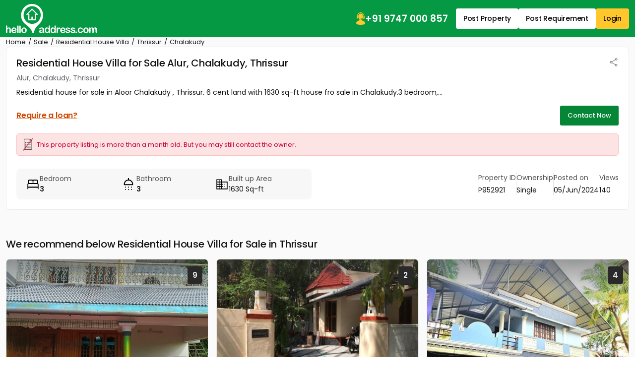

--- FILE ---
content_type: text/html; charset=UTF-8
request_url: https://www.helloaddress.com/residential-house-or-villa-sale-thrissur-chalakudy-alur/P952921/en
body_size: 25946
content:
<!DOCTYPE html>
<html lang="en" itemscope itemtype="http://schema.org/WebPage">
<head>
    <meta charset="utf-8">
    <meta http-equiv="X-UA-Compatible" content="IE=edge">
    <meta content='width=device-width, initial-scale=1' name='viewport'>
    <title>Residential House Villa for Sale in Alur, Chalakudy, Thrissur | Real estate in Thrissur</title>
    <meta name="description" content="Residential house for sale in Aloor Chalakudy , Thrissur. 6 cent land with 1630 sq-ft house fro sale in Chalakudy.3 bedroom, attached bathroom, hall,..." />
    <meta name="robots" content="index, follow" />
    <meta name="format-detection" content="telephone=no">
    <meta name="theme-color" content="#0f9d58" />
    
            <!-- FACEBOOK -->
        <meta property="fb:app_id" content="1437915836474569"/>
        <meta property="og:type" content="website"/>
        <meta property="og:title" content="Residential House Villa for Sale in Alur, Chalakudy, Thrissur | Real estate in Thrissur"/>
        <meta property="og:url" content="https://www.helloaddress.com/details/P952921"/>
        <meta property="og:image" content="https://assets.helloaddress.com/ui/build/images/property-no-image-big-rh.jpg"/>
        <meta property="og:site_name" content="helloaddress.com | Kerala's own real estate portal."/>
        <meta property="og:description" content="Residential house for sale in Aloor Chalakudy , Thrissur. 6 cent land with 1630 sq-ft house fro sale in Chalakudy.3 bedroom, attached bathroom, hall,..."/>
        <!-- FACEBOOK -->

        <!-- TWITTER -->
        <meta name="twitter:card" content="summary">
        <meta name="twitter:title" content="Residential House Villa for Sale in Alur, Chalakudy, Thrissur | Real estate in Thrissur">
        <meta name="twitter:description" content="Residential house for sale in Aloor Chalakudy , Thrissur. 6 cent land with 1630 sq-ft house fro sale in Chalakudy.3 bedroom, attached bathroom, hall,...">
        <meta name="twitter:image:src" content="https://assets.helloaddress.com/ui/build/images/property-no-image-big-rh.jpg">
        <meta name="twitter:domain" content="https://www.helloaddress.com">
        <!-- TWITTER -->
    
            <link rel="canonical" href="https://www.helloaddress.com/details/P952921" />
        <link rel="shortcut icon" href="https://assets.helloaddress.com/ui/build/images/favicon.ico" />
    <link rel="manifest" href="/manifest.json">
    <link rel="dns-prefetch" href="https://assets.helloaddress.com">
    <link rel="dns-prefetch" href="https://fonts.gstatic.com">
    <link rel="dns-prefetch" href="https://fonts.googleapis.com">
    
    <link rel="preconnect" href="https://fonts.googleapis.com">
    <link rel="preconnect" href="https://fonts.gstatic.com" crossorigin>
    <link rel="preload" href="https://fonts.googleapis.com/css2?family=Poppins:wght@300;400;500;600;700&display=fallback" as="style" onload="this.onload=null;this.rel='stylesheet'"/>
    <!-- <link href="https://fonts.googleapis.com/css2?family=Poppins:wght@300;400;500;600;700&display=fallback" rel="stylesheet"> -->
    <!-- <link rel="preload" href="" as="style" onload="this.onload=null;this.rel='stylesheet'"> -->
    <link href="https://assets.helloaddress.com/ui/build/styles/style-39e7215a47.css" rel="stylesheet" type="text/css">
            <style type="text/css">.facebook{width:22px;height:22px;background:url('data:image/svg+xml,<svg width="6" height="10" viewBox="0 0 6 10" fill="none" xmlns="http://www.w3.org/2000/svg"><path fill-rule="evenodd" clip-rule="evenodd" d="M2.119 0.769C2.61122 0.276698 3.27884 8.23743e-05 3.975 0H5.325C5.42446 0 5.51984 0.0395088 5.59017 0.109835C5.66049 0.180161 5.7 0.275544 5.7 0.375V2.175C5.7 2.27446 5.66049 2.36984 5.59017 2.44017C5.51984 2.51049 5.42446 2.55 5.325 2.55H3.975C3.96515 2.55 3.9554 2.55194 3.9463 2.55571C3.9372 2.55948 3.92893 2.565 3.92197 2.57197C3.915 2.57893 3.90948 2.5872 3.90571 2.5963C3.90194 2.6054 3.9 2.61515 3.9 2.625V3.6H5.325C5.38201 3.59997 5.43828 3.61294 5.48952 3.63792C5.54077 3.66289 5.58564 3.69923 5.62074 3.74416C5.65583 3.78909 5.68022 3.84142 5.69205 3.89719C5.70388 3.95296 5.70283 4.01069 5.689 4.066L5.239 5.866C5.2187 5.94716 5.17184 6.0192 5.10589 6.07066C5.03993 6.12212 4.95866 6.15005 4.875 6.15H3.9V9.375C3.9 9.47446 3.86049 9.56984 3.79016 9.64017C3.71984 9.71049 3.62446 9.75 3.525 9.75H1.725C1.62554 9.75 1.53016 9.71049 1.45984 9.64017C1.38951 9.56984 1.35 9.47446 1.35 9.375V6.15H0.375C0.275544 6.15 0.180161 6.11049 0.109835 6.04016C0.0395088 5.96984 0 5.87446 0 5.775V3.975C0 3.92575 0.00969963 3.87699 0.0285451 3.83149C0.0473907 3.786 0.0750129 3.74466 0.109835 3.70984C0.144657 3.67501 0.185997 3.64739 0.231494 3.62855C0.276991 3.6097 0.325754 3.6 0.375 3.6H1.35V2.625C1.35008 1.92884 1.6267 1.26122 2.119 0.769ZM3.975 0.75C3.47772 0.75 3.00081 0.947544 2.64917 1.29917C2.29754 1.65081 2.1 2.12772 2.1 2.625V3.975C2.1 4.07446 2.06049 4.16984 1.99017 4.24017C1.91984 4.31049 1.82446 4.35 1.725 4.35H0.75V5.4H1.725C1.82446 5.4 1.91984 5.43951 1.99017 5.50983C2.06049 5.58016 2.1 5.67554 2.1 5.775V9H3.15V5.775C3.15 5.67554 3.18951 5.58016 3.25983 5.50983C3.33016 5.43951 3.42554 5.4 3.525 5.4H4.582L4.8445 4.35H3.525C3.42554 4.35 3.33016 4.31049 3.25983 4.24017C3.18951 4.16984 3.15 4.07446 3.15 3.975V2.625C3.15 2.4062 3.23692 2.19635 3.39164 2.04164C3.54635 1.88692 3.7562 1.8 3.975 1.8H4.95V0.75H3.975Z" fill="white"/></svg>') no-repeat center;background-size:12px}.twitter{width:22px;height:22px;background:url('data:image/svg+xml,<svg width="12" height="10" viewBox="0 0 12 10" fill="none" xmlns="http://www.w3.org/2000/svg"><path d="M9.12168 0.125H10.7764L7.16231 4.25469L11.4139 9.875H8.08574L5.47715 6.46719L2.4959 9.875H0.838867L4.70371 5.45703L0.62793 0.125H4.04043L6.3959 3.23984L9.12168 0.125ZM8.54043 8.88594H9.45684L3.54121 1.0625H2.55684L8.54043 8.88594Z" fill="white"/></svg>') no-repeat center;background-size:23px}.whatsapp{width:22px;height:22px;background:url('data:image/svg+xml,<svg width="24" height="24" viewBox="0 0 24 24" fill="none" xmlns="http://www.w3.org/2000/svg"><path d="M19.0498 4.91C18.133 3.98392 17.041 3.24967 15.8374 2.75005C14.6339 2.25043 13.3429 1.99546 12.0398 2C6.5798 2 2.1298 6.45 2.1298 11.91C2.1298 13.66 2.5898 15.36 3.4498 16.86L2.0498 22L7.2998 20.62C8.7498 21.41 10.3798 21.83 12.0398 21.83C17.4998 21.83 21.9498 17.38 21.9498 11.92C21.9498 9.27 20.9198 6.78 19.0498 4.91ZM12.0398 20.15C10.5598 20.15 9.1098 19.75 7.8398 19L7.5398 18.82L4.4198 19.64L5.2498 16.6L5.0498 16.29C4.22755 14.977 3.79094 13.4592 3.7898 11.91C3.7898 7.37 7.4898 3.67 12.0298 3.67C14.2298 3.67 16.2998 4.53 17.8498 6.09C18.6173 6.85396 19.2255 7.76266 19.6392 8.76342C20.0529 9.76419 20.2638 10.8371 20.2598 11.92C20.2798 16.46 16.5798 20.15 12.0398 20.15ZM16.5598 13.99C16.3098 13.87 15.0898 13.27 14.8698 13.18C14.6398 13.1 14.4798 13.06 14.3098 13.3C14.1398 13.55 13.6698 14.11 13.5298 14.27C13.3898 14.44 13.2398 14.46 12.9898 14.33C12.7398 14.21 11.9398 13.94 10.9998 13.1C10.2598 12.44 9.7698 11.63 9.6198 11.38C9.4798 11.13 9.5998 11 9.7298 10.87C9.8398 10.76 9.9798 10.58 10.0998 10.44C10.2198 10.3 10.2698 10.19 10.3498 10.03C10.4298 9.86 10.3898 9.72 10.3298 9.6C10.2698 9.48 9.7698 8.26 9.5698 7.76C9.3698 7.28 9.1598 7.34 9.0098 7.33H8.5298C8.3598 7.33 8.0998 7.39 7.8698 7.64C7.6498 7.89 7.0098 8.49 7.0098 9.71C7.0098 10.93 7.8998 12.11 8.0198 12.27C8.1398 12.44 9.7698 14.94 12.2498 16.01C12.8398 16.27 13.2998 16.42 13.6598 16.53C14.2498 16.72 14.7898 16.69 15.2198 16.63C15.6998 16.56 16.6898 16.03 16.8898 15.45C17.0998 14.87 17.0998 14.38 17.0298 14.27C16.9598 14.16 16.8098 14.11 16.5598 13.99Z" fill="white"/></svg>') no-repeat center;background-size:23px}.instagram{width:24px;height:24px;background:url('data:image/svg+xml,<svg width="24" height="24" viewBox="0 0 24 24" fill="none" xmlns="http://www.w3.org/2000/svg"><path d="M12 8.4C11.0452 8.4 10.1295 8.77928 9.45442 9.45442C8.77929 10.1295 8.4 11.0452 8.4 12C8.4 12.9548 8.77929 13.8705 9.45442 14.5456C10.1295 15.2207 11.0452 15.6 12 15.6C12.9548 15.6 13.8705 15.2207 14.5456 14.5456C15.2207 13.8705 15.6 12.9548 15.6 12C15.6 11.0452 15.2207 10.1295 14.5456 9.45442C13.8705 8.77928 12.9548 8.4 12 8.4ZM12 6C13.5913 6 15.1174 6.63214 16.2426 7.75736C17.3679 8.88258 18 10.4087 18 12C18 13.5913 17.3679 15.1174 16.2426 16.2426C15.1174 17.3679 13.5913 18 12 18C10.4087 18 8.88258 17.3679 7.75736 16.2426C6.63214 15.1174 6 13.5913 6 12C6 10.4087 6.63214 8.88258 7.75736 7.75736C8.88258 6.63214 10.4087 6 12 6ZM19.8 5.7C19.8 6.09782 19.642 6.47936 19.3607 6.76066C19.0794 7.04197 18.6978 7.2 18.3 7.2C17.9022 7.2 17.5206 7.04197 17.2393 6.76066C16.958 6.47936 16.8 6.09782 16.8 5.7C16.8 5.30218 16.958 4.92064 17.2393 4.63934C17.5206 4.35804 17.9022 4.2 18.3 4.2C18.6978 4.2 19.0794 4.35804 19.3607 4.63934C19.642 4.92064 19.8 5.30218 19.8 5.7ZM12 2.4C9.0312 2.4 8.5464 2.4084 7.1652 2.4696C6.2244 2.514 5.5932 2.64 5.0076 2.868C4.51754 3.04793 4.0745 3.33631 3.7116 3.7116C3.33601 4.07448 3.04722 4.5175 2.8668 5.0076C2.6388 5.5956 2.5128 6.2256 2.4696 7.1652C2.4072 8.49 2.3988 8.9532 2.3988 12C2.3988 14.97 2.4072 15.4536 2.4684 16.8348C2.5128 17.7744 2.6388 18.4068 2.8656 18.9912C3.0696 19.5132 3.3096 19.8888 3.708 20.2872C4.1124 20.6904 4.488 20.9316 5.004 21.1308C5.5968 21.36 6.228 21.4872 7.164 21.5304C8.4888 21.5928 8.952 21.6 11.9988 21.6C14.9688 21.6 15.4524 21.5916 16.8336 21.5304C17.772 21.486 18.4032 21.36 18.99 21.1332C19.4796 20.9524 19.9225 20.6641 20.286 20.2896C20.6904 19.8864 20.9316 19.5108 21.1308 18.9936C21.3588 18.4032 21.486 17.772 21.5292 16.8336C21.5916 15.51 21.5988 15.0456 21.5988 12C21.5988 9.0312 21.5904 8.5464 21.5292 7.1652C21.4848 6.2268 21.3576 5.5932 21.1308 5.0076C20.9499 4.51802 20.6617 4.07518 20.2872 3.7116C19.9245 3.33582 19.4814 3.047 18.9912 2.8668C18.4032 2.6388 17.772 2.5128 16.8336 2.4696C15.51 2.4072 15.048 2.4 12 2.4ZM12 0C15.2604 0 15.6672 0.0119999 16.9476 0.0719999C18.2244 0.132 19.0956 0.3324 19.86 0.63C20.652 0.9348 21.3192 1.3476 21.9864 2.0136C22.5966 2.61348 23.0687 3.33911 23.37 4.14C23.6664 4.9044 23.868 5.7756 23.928 7.0536C23.9844 8.3328 24 8.7396 24 12C24 15.2604 23.988 15.6672 23.928 16.9464C23.868 18.2244 23.6664 19.0944 23.37 19.86C23.0696 20.6613 22.5973 21.3871 21.9864 21.9864C21.3864 22.5964 20.6608 23.0685 19.86 23.37C19.0956 23.6664 18.2244 23.868 16.9476 23.928C15.6672 23.9844 15.2604 24 12 24C8.7396 24 8.3328 23.988 7.0524 23.928C5.7756 23.868 4.9056 23.6664 4.14 23.37C3.33879 23.0694 2.61303 22.5971 2.0136 21.9864C1.40332 21.3866 0.931152 20.6609 0.63 19.86C0.3324 19.0956 0.132 18.2244 0.0720002 16.9464C0.0144002 15.6672 0 15.2604 0 12C0 8.7396 0.0120002 8.3328 0.0720002 7.0536C0.132 5.7744 0.3324 4.9056 0.63 4.14C0.930283 3.33862 1.40256 2.61279 2.0136 2.0136C2.61321 1.40308 3.33891 0.930875 4.14 0.63C4.9044 0.3324 5.7744 0.132 7.0524 0.0719999C8.3328 0.0155999 8.7396 0 12 0Z" fill="white"/></svg>') no-repeat center;background-size:21px}
:root{--color-black: #111;--color-yellow: #FFC72C;--color-white: #fff;--color-gray: #666;--color-green: #058536;--color-green-300: #F0FFF6;--color-green-500: #059943;--color-red: #DB3737}.grid-col-2,.property-grid li{grid-template-columns:repeat(2, 1fr)}.grid-col-3{grid-template-columns:repeat(1, 1fr)}@media (min-width: 768px){.grid-col-3{grid-template-columns:repeat(2, 1fr)}}@media (min-width: 992px){.grid-col-3{grid-template-columns:repeat(3, 1fr)}}.grid-col-4{grid-template-columns:repeat(4, 1fr)}.col-count-2{column-count:1}@media (min-width: 768px){.col-count-2{column-count:2}}.col-count-4{column-count:4}.spacing,.testimonial-content a,.bs-main-panel .loan-btn,.rounded-panel h2,.bs-detail-title,.bs-detail-price,.img-popup .img-popup-header .title{letter-spacing:-.2px}.nicescroll-rails div{border:1px solid white !important;border-radius:2px !important;background-color:var(--color-green) !important;cursor:pointer !important;width:5px !important}:root{--color-black: #111;--color-yellow: #FFC72C;--color-white: #fff;--color-gray: #666;--color-green: #058536;--color-green-300: #F0FFF6;--color-green-500: #059943;--color-red: #DB3737}.grid-col-2,.property-grid li{grid-template-columns:repeat(2, 1fr)}.grid-col-3{grid-template-columns:repeat(1, 1fr)}@media (min-width: 768px){.grid-col-3{grid-template-columns:repeat(2, 1fr)}}@media (min-width: 992px){.grid-col-3{grid-template-columns:repeat(3, 1fr)}}.grid-col-4{grid-template-columns:repeat(4, 1fr)}.col-count-2{column-count:1}@media (min-width: 768px){.col-count-2{column-count:2}}.col-count-4{column-count:4}.spacing,.testimonial-content a,.bs-main-panel .loan-btn,.rounded-panel h2,.bs-detail-title,.bs-detail-price,.img-popup .img-popup-header .title{letter-spacing:-.2px}.notification-wrap{width:275px;padding:10px 0;background:#fff;border:solid 1px #eee;border-radius:3px;position:fixed;z-index:999;top:20%;right:-275px;box-shadow:0 1px 2px 0 rgba(51,51,51,0.16);transition:all 0.5s cubic-bezier(0.12, 1.03, 0.73, 1.2)}.notification-wrap.active{right:10px}.notification-wrap.green{border-left:solid 4px #8cc53f}.notification-wrap.green .notification-text p:before{background-position:-69px -69px}.notification-wrap.orange{border-left:solid 4px #ecbf0d}.notification-wrap.orange .notification-text p:before{background-position:-10px -69px}.notification-wrap.red{border-left:solid 4px #ec0d0d}.notification-wrap.red .notification-text p:before{background-position:-69px -10px}.notification-wrap.blue{border-left:solid 4px #2eb8ff}.notification-wrap.blue .notification-text p:before{background-position:-10px -10px}.notification-wrap .notification-text p{font-size:15px;padding:15px 5px 15px 50px;margin:0 0px 0 10px}.notification-wrap .notification-text p:before{background:url(https://assets.helloaddress.com/ui/build/images/notify_sprites.png) no-repeat;height:40px;width:40px;display:inline-block;content:'';position:absolute;left:5%;top:26%}.contactLoadingSection{display:grid;height:100%;place-items:center}.dataLoaderSmall{border:6px solid #f3f3f3;border-top:6px solid #059943;border-radius:50%;width:50px;height:50px;animation:dataLoaderSpin 2s linear infinite;display:inline-block}@keyframes dataLoaderSpin{0%{transform:rotate(0deg)}100%{transform:rotate(360deg)}}.info-panel{border-radius:9px;background:#F7F7F7;padding:10px;margin-block:10px;grid-template-columns:repeat(auto-fit, minmax(110px, 1fr))}.info-panel a{text-decoration:underline}.info-icon{flex:0 0 auto}.info-item>img{margin-bottom:5px}.info-text{color:#525252}.info-text strong,.info-text span{color:var(--color-black)}.info-row{padding-block:10px;border-bottom:solid 1px #e8e8e8;flex-wrap:wrap}@media (min-width: 766px){.info-panel{padding:10px 20px}.info-row:last-child{border:none;padding-bottom:0}}.soldout{background-position:50% 50% !important;background-repeat:no-repeat !important;height:100%;left:0px;position:absolute;top:0px;width:100%;z-index:9;background-size:60px !important;backdrop-filter:blur(5px)}.soldout-s-type{background:rgba(0,0,0,0.68) url(https://assets.helloaddress.com/ui/build/images/soldbadge.png)}.soldout-r-type{background:rgba(0,0,0,0.68) url(https://assets.helloaddress.com/ui/build/images/rentbadge.png)}.soldout-l-type{background:rgba(0,0,0,0.68) url(https://assets.helloaddress.com/ui/build/images/leasebadge.png)}.expired-property{background:#fff url("https://assets.helloaddress.com/ui/build/images/expired-listing.png") no-repeat center !important;display:inline-block;width:40px;height:40px;border-radius:50%;position:absolute;z-index:9;right:8px;box-shadow:3px 3px 5px 0px rgba(51,51,51,0.11);top:9px}.ready-move{font-weight:500;font-size:14px;color:var(--color-green);gap:3px;letter-spacing:-.2px}.connect-wrap{line-height:normal}.connect-wrap .favorite-btn,.connect-wrap button{background:transparent;border:none;padding:0;display:grid;place-items:center}.connect-wrap .dropdown-toggle::after{display:none}.connect-wrap .dropdown-menu{padding:4px 0;margin-bottom:5px !important;border-radius:4px}.connect-wrap .dropdown-menu li .dropdown-item{padding-inline:10px;font-size:12px;display:flex;align-items:center;gap:7px}.arrow-list{padding:15px 25px;list-style:none;gap:30px}.arrow-list li a{margin-block:4px;padding-block:3px;font-size:14px;text-decoration:underline;color:#222;display:flex;align-items:center;gap:5px;width:fit-content;transition:all .3s ease}.arrow-list li a::before{content:"";width:12px;height:12px;background:url("[data-uri]") no-repeat center;background-size:18px;opacity:.5;flex:0 0 auto}.arrow-list li a:hover{color:var(--color-green)}.middle-control .owl-nav{margin:0 !important}.middle-control .owl-nav button{width:36px;height:36px;background:rgba(255,255,255,0.9) url('data:image/svg+xml,<svg width="10" height="16" viewBox="0 0 10 16" fill="none" xmlns="http://www.w3.org/2000/svg"><path d="M0.246211 8.33031L7.12368 15.2077C7.28275 15.3668 7.49509 15.4545 7.7215 15.4545C7.94791 15.4545 8.16025 15.3668 8.31932 15.2077L8.8258 14.7013C9.15537 14.3714 9.15537 13.8351 8.8258 13.5057L3.05062 7.73047L8.83221 1.94889C8.99128 1.7897 9.0791 1.57748 9.0791 1.35119C9.0791 1.12465 8.99128 0.912436 8.83221 0.753117L8.32573 0.246891C8.16654 0.0876979 7.95432 -2.32516e-06 7.72791 -2.33935e-06C7.5015 -2.35354e-06 7.28915 0.0876979 7.13009 0.246891L0.246211 7.13052C0.0867663 7.29021 -0.000808469 7.50343 -0.000305914 7.7301C-0.000808525 7.95764 0.0867662 8.17074 0.246211 8.33031Z" fill="%23101010"/></svg>') no-repeat center !important;border-radius:50% !important;margin:0 !important;transform:translateY(-50%);top:50%;position:absolute;z-index:1;border:none}.middle-control .owl-nav button.owl-prev{left:20px}.middle-control .owl-nav button.owl-next{right:20px;transform:translateY(-50%) rotate(180deg)}.middle-control .owl-nav button span{display:none}@media (max-width: 991px){.middle-control .owl-nav button{width:28px;height:28px;background-size:8px !important}.middle-control .owl-nav button.owl-prev{left:10px}.middle-control .owl-nav button.owl-next{right:10px}}.ico-favorite{display:inline-block;width:20px;height:20px;background:url('data:image/svg+xml,<svg width="22" height="22" viewBox="0 0 22 22" fill="none" xmlns="http://www.w3.org/2000/svg"><path fill-rule="evenodd" clip-rule="evenodd" d="M19.25 9.90638L11 19.75L2.75 9.8658C1.76344 8.49493 1.375 7.56887 1.375 6.30112C1.375 3.9368 3.06281 1.809 5.5 1.78906C7.50475 1.77256 9.77762 3.81992 11 5.36336C12.1901 3.87423 14.4953 1.78906 16.5 1.78906C18.8726 1.78906 20.625 3.9368 20.625 6.30112C20.625 7.56887 20.3177 8.56369 19.25 9.90638ZM16.5 0.5C14.2086 0.5 12.4747 1.84475 11 3.25C9.59544 1.75881 7.79144 0.5 5.5 0.5C2.27288 0.5 0 3.27474 0 6.30112C0 7.9243 0.664813 9.09305 1.39288 10.1917L9.94056 20.4396C10.8996 21.455 11.0811 21.455 12.0402 20.4396L20.6071 10.1917C21.4637 9.09305 22 7.9243 22 6.30112C22 3.27474 19.7271 0.5 16.5 0.5Z" fill="%237E7E7E"/></svg>') no-repeat center;background-size:18px}.ico-favorite.active{background-image:url('data:image/svg+xml,<svg width="22" height="21" viewBox="0 0 22 21" fill="none" xmlns="http://www.w3.org/2000/svg"><path fill-rule="evenodd" clip-rule="evenodd" d="M16.5 0C14.2086 0 12.3626 1.26637 10.9787 2.91155C9.63394 1.20999 7.79144 0 5.5 0C2.27288 0 0 2.77474 0 5.80112C0 7.4243 0.664813 8.59305 1.39288 9.69168L9.94056 19.9396C10.8996 20.8395 11.0811 20.8395 12.0402 19.9396L20.6071 9.69168C21.4637 8.59305 22 7.4243 22 5.80112C22 2.77474 19.7271 0 16.5 0Z" fill="%23FD0815"/></svg>')}.infoBox img[src*="close-box.png"]{cursor:pointer;position:absolute !important;right:0 !important;top:0 !important;z-index:9999 !important;background:#fff}.infobox-content{background:var(--color-white);top:0;border-radius:3px;position:relative;box-shadow:1px 2px 7px -1px rgba(0,0,0,0.39);transition:all 0.15s ease-in-out;font-family:'Poppins'}.infobox-content .image{height:210px}.infobox-content .image img{object-position:top center}.infobox-content>img{width:100%}.infobox-content .infobox-bottom{padding:12px 15px}.infobox-content .infobox-bottom::after{content:'';border-left:10px solid transparent;border-right:10px solid transparent;border-top:10px solid var(--color-white);position:absolute;bottom:-7px;left:45%}.infobox-content .infobox-bottom h4{font-size:15px;color:var(--color-black);display:grid;gap:3px;font-weight:500;letter-spacing:-.2px}.infobox-content .infobox-bottom h4 span{font-size:13px;color:#666666;font-weight:400}.infobox-content .infobox-bottom h5{font-size:14px;color:var(--color-black);font-weight:600;margin:0}.map-panel{position:relative;height:250px}.map-panel .map-btn{position:absolute;top:50%;left:50%;transform:translate(-50%, -50%);z-index:1;border-radius:4px;box-shadow:2px 2px 6px 2px rgba(0,0,0,0.1);border:none;padding:7px 15px;font-weight:500;font-size:14px;color:#D8232A;width:max-content}.map-panel .map-btn img{max-height:23px}@media (min-width: 992px){.map-panel{height:320px}}@media (max-width: 991px){.map-panel .map-btn{font-size:14px}.map-panel .map-btn img{width:13px}}:root{--color-black: #111;--color-yellow: #FFC72C;--color-white: #fff;--color-gray: #666;--color-green: #058536;--color-green-300: #F0FFF6;--color-green-500: #059943;--color-red: #DB3737}.grid-col-2,.property-grid li{grid-template-columns:repeat(2, 1fr)}.grid-col-3{grid-template-columns:repeat(1, 1fr)}@media (min-width: 768px){.grid-col-3{grid-template-columns:repeat(2, 1fr)}}@media (min-width: 992px){.grid-col-3{grid-template-columns:repeat(3, 1fr)}}.grid-col-4{grid-template-columns:repeat(4, 1fr)}.col-count-2{column-count:1}@media (min-width: 768px){.col-count-2{column-count:2}}.col-count-4{column-count:4}.spacing,.testimonial-content a,.bs-main-panel .loan-btn,.rounded-panel h2,.bs-detail-title,.bs-detail-price,.img-popup .img-popup-header .title{letter-spacing:-.2px}.testimonial-item{border-radius:8px;border:1px solid #EBECF0;background:var(--color-white);padding:20px;height:100%}.testimonial-image{flex:0 0 52px;height:52px;border-radius:50%;overflow:hidden;background:#fafafa;border:solid 1px #f5f5f5}.testimonial-info{display:grid;gap:3px}.testimonial-info span{color:#42526E}.testimonial-content{line-height:23px;font-weight:300}.testimonial-content a{white-space:nowrap;font-weight:400;text-transform:capitalize;text-decoration:underline;transition:all .3s ease}.testimonial-content a:hover{color:var(--color-black)}.testimonial-slider .owl-stage-outer{border-radius:8px}.testimonial-slider .owl-stage{display:flex;margin-left:1px}@media (min-width: 992px){.testimonial-item{padding:25px}}.bs-main-panel{font-size:14px;position:relative}.bs-main-panel .alert-details{background:rgba(0,0,0,0.77);position:absolute;left:0;top:0;height:100%;width:100%;z-index:9;border-radius:0 3px 3px 0;display:block}.bs-main-panel .alert-details.mail-invalid .no-img{background:url(https://assets.helloaddress.com/ui/build/images/message-disabled.png) no-repeat center}.bs-main-panel .alert-details.sms-invalid .no-img{background:url(https://assets.helloaddress.com/ui/build/images/mobile-no-valid.png) no-repeat center}.bs-main-panel .alert-details .no-img{width:160px;height:160px;display:inline-block;position:relative}.bs-main-panel .alert-details .no-img .breakline{height:120%;width:120%;margin:auto;transition:all 0.15s ease-in-out;transform-origin:left;border-bottom:3px solid red;-webkit-transform:rotate(45deg);position:absolute;left:52%;bottom:67%;animation:draw 2s linear}.bs-main-panel .alert-details p{font-size:20px;color:#fff}.bs-main-panel .alert-warning{background:#fce4e4 url(https://assets.helloaddress.com/ui/build/images/expired-list.png) no-repeat left 12px center;color:#cc0033;padding:12px 12px 12px 40px;margin:10px 0px;font-size:13px;border-radius:5px;border:solid 1px #fcc2c3;background-size:20px}.bs-main-panel .owl-item{border-radius:6px;overflow:hidden}.bs-main-panel .info-panel{font-size:14px}.bs-main-panel .info-row .info-text{font-size:14px;border-right:solid 1px #E1E1E1;padding-inline:20px}.bs-main-panel .info-row .info-text:first-child{padding-inline-start:0}.bs-main-panel .info-row .info-text:last-child{border:none;padding-inline-end:0}.bs-main-panel .loan-btn{color:#D14900;text-decoration:underline}@media (max-width: 991px){.bs-main-panel .loan-btn{font-size:14px !important}}@media (max-width: 1199px){.bs-main-panel .info-row .info-text{font-size:14px}}@media (max-width: 767px){.bs-main-panel .info-row{gap:15px 0px;border:none}.bs-main-panel .info-row .info-text{flex:0 0 50%;padding-inline:0;border:none}}.bs-detail-slider .owl-stage{display:flex;height:100%}.bs-detail-slider .owl-stage .owl-item{background:var(--color-green-300);height:100%}.bs-detail-slider .owl-stage .owl-item .image{min-height:220px;display:block}@keyframes draw{0%{width:0px}100%{width:120%}}.rounded-panel{border-radius:8px;border:1px solid #EAEAEA;padding:15px;overflow:hidden;height:fit-content}@media (min-width: 992px){.rounded-panel{padding:20px}}@media (max-width: 767px){.rounded-panel .font-lg{font-size:18px;font-weight:700;margin-bottom:12px !important}}@media (max-width: 767px){.bs-detail-section{padding-bottom:20px}}.bs-detail__panel{display:grid;grid-template-columns:1fr;gap:20px}.bs-detail__content{gap:22px}.bs-detail-sidebar{gap:22px}.bs-detail__head{gap:4px}.bs-detail-title{font-size:17px;font-weight:500}.bs-detail-location{color:#5F6368;font-size:14px}.bs-detail-price{font-size:18px;font-weight:600;line-height:normal}@media (min-width: 992px){.bs-detail-sidebar{place-content:flex-start}.bs-detail__panel{grid-template-columns:1fr 265px}.bs-detail-title{font-size:20px}.bs-detail-price{font-size:20px}}@media (min-width: 1200px){.bs-detail-price{font-size:22px}}@media (max-width: 991px){.bs-detail__head{margin-bottom:10px}}.bs-detail-sidebar__head{background:var(--color-green-300);color:var(--color-black);padding:12px 15px;font-size:15px}.bs-detail-sidebar__body{padding:12px 15px;display:grid;gap:15px}.bs-detail-sidebar__body li{display:flex;align-items:center;justify-content:space-between;gap:15px;font-size:14px}.bs-detail-sidebar__body li a{color:var(--color-black);text-decoration:underline;transition:all .3s ease}.bs-detail-sidebar__body li a b,.bs-detail-sidebar__body li a strong{font-weight:500}.bs-detail-sidebar__body li a:hover{color:var(--color-green)}.ul-essentials{gap:0;padding-block:0}.ul-essentials li{background:url(https://assets.helloaddress.com/ui/build/images//essentials_sprites.png) no-repeat center;padding:15px 8px 15px 40px}.ul-essentials li .bs-detail__badge{background:var(--color-green);color:var(--color-white);font-size:11px;padding:4px 6px}.ul-essentials li:not(:last-child){border-bottom:solid 1px #E1E1E1}.ul-essentials li.school{background-position:-4px 5px}.ul-essentials li.hospital{background-position:-4px -128px}.ul-essentials li.busstop{background-position:-4px -214px}.ul-essentials li.airport{background-position:-4px -170px}.ul-essentials li.railway{background-position:-4px -38px}.ul-essentials li.supermarket{background-position:-4px -82px}.ul-essentials li.shopping{background-position:-4px -258px}.nearby-body li{padding-block:7px}.nearby-body li:not(:last-child){border-bottom:solid 1px #E1E1E1}.nearby-body li a{text-decoration:none}.nearby-body li a:hover{text-decoration:underline}.feature-grid{grid-template-columns:repeat(2, 1fr);font-size:14px;gap:15px}.feature-grid li img{max-width:35px}@media (min-width: 992px){.feature-grid{grid-template-columns:repeat(3, 1fr)}.feature-grid li img{max-width:42px}}@media (min-width: 1200px){.feature-grid{grid-template-columns:repeat(4, 1fr);gap:25px}}.property-grid{grid-template-columns:1fr;display:grid;font-size:15px;list-style:none;gap:0 30px;font-size:14px;line-height:normal}.property-grid li{display:grid;gap:10px;border-bottom:dashed 1px #ccc;padding-block:12px}.property-grid li strong{font-weight:500}@media (min-width: 992px){.property-grid{grid-template-columns:repeat(2, 1fr)}.property-grid li{margin-block:3px}}.property-feature{margin-top:35px}.similar-propery-grid{grid-template-columns:repeat(1, 1fr);gap:15px}@media (min-width: 768px){.similar-propery-grid{grid-template-columns:repeat(2, 1fr)}}.similar-propery-item{border:solid 1px #e1e1e1;overflow:hidden;border-radius:5px;padding:15px 20px;place-content:flex-start;background:var(--color-white);font-size:14px}.similar-propery-item .title{position:relative}.similar-propery-item .title::before{content:"";width:3px;position:absolute;inset:0 auto 0 -20px;background:#f1d33b}.similar-propery-item .title:hover{text-decoration:underline}.similar-propery-item .property-info{gap:12px}.details-sticky-ad-container{opacity:0;visibility:hidden;z-index:8;position:fixed;right:0;top:50%;transform:translateY(-50%);max-width:280px;width:100%}.details-sticky-ad-container .sticky-ad{background:#FFF;border:1px solid #eee;border-radius:5px;overflow:hidden}.details-sticky-ad-container.showAd{opacity:1;visibility:visible;transition:opacity 0.5s linear}.details-sticky-ad-container.hideAd{opacity:0;visibility:hidden}.details-sticky-ad-container .btn-close{position:absolute;width:26px;height:26px;border-radius:50%;border:none;background:var(--color-white) url('data:image/svg+xml,<svg width="8" height="8" viewBox="0 0 8 8" fill="none" xmlns="http://www.w3.org/2000/svg"><path d="M0.615385 8L0 7.38462L3.38462 4L0 0.615385L0.615385 0L4 3.38462L7.38462 0L8 0.615385L4.61538 4L8 7.38462L7.38462 8L4 4.61538L0.615385 8Z" fill="%23EB2424"/></svg>') no-repeat center;background-size:11px;left:-10px;top:-12px;box-shadow:0 4px 4px rgba(0,0,0,0.09);padding:0;opacity:1}.nearby-properties #nearby-list-wrapper{max-height:350px !important}.page-control a:hover{text-decoration:underline}.img-popup{background:var(--color-white);position:fixed;top:0;left:0;width:100%;height:100%;z-index:99999;opacity:0;visibility:hidden;transition:all 0.7s cubic-bezier(0.4, 0, 0.2, 1)}.img-popup.active{opacity:1;visibility:visible}.img-popup .img-popup-header{background:var(--color-white);position:fixed;top:0;left:0;box-shadow:0 1px 3px 1px rgba(51,51,51,0.13);padding:15px 20px;z-index:1;width:100%}.img-popup .img-popup-header .heading{line-height:normal;display:grid}.img-popup .img-popup-header .title{font-size:20px;color:var(--color-black);font-weight:500}.img-popup .close-slideshow{width:34px;height:34px;background-color:var(--color-yellow);transition:all 0.7s cubic-bezier(0.4, 0, 0.2, 1);border-radius:50%;opacity:1;background-size:13px}.img-popup .img-popup-price{display:flex;align-items:center;justify-content:end;text-align:end;gap:35px}.img-popup .img-popup-content{position:absolute;top:84px;left:0;width:100%;height:calc(100% - 100px);background:#f9f9f9;padding:15px 20px;overflow:hidden}.img-popup .img-popup-content .popup-carousel{max-width:1300px;height:100%;margin:0 auto;border-radius:15px;overflow:hidden;-webkit-transform:translate3d(0, 0, 0)}.img-popup .img-popup-content .popup-carousel .imagePopupLoader{position:absolute;z-index:-1;top:45%;left:50%;transform:translate(-50%, -50%);-webkit-backface-visibility:hidden}.img-popup .img-popup-content .popup-carousel .owl-item{min-height:300px;position:relative;border-radius:15px;overflow:hidden;display:flex;justify-content:center}.img-popup .img-popup-content .popup-carousel .owl-item img{width:auto;height:auto;object-fit:cover;object-position:center;border-radius:15px;cursor:zoom-in}.img-popup .img-popup-content .popup-carousel .owl-item:focus{outline:none}.img-popup .img-popup-content.zoomOut .popup-carousel .owl-item{display:block}.img-popup .img-popup-content.zoomOut .popup-carousel .owl-item img{width:100%;height:100%;cursor:zoom-out}.img-popup .img-popup-title{text-align:center;font-size:14px;font-weight:500;line-height:normal;position:absolute;margin:0 auto;top:0;right:0;left:0;z-index:9;background:rgba(0,0,0,0.6);color:var(--color-white);padding:10px 15px;width:fit-content;border-radius:5px}.img-popup .img-popup-title::first-letter{text-transform:uppercase}@media (max-width: 991px){.img-popup .img-popup-header{padding-inline:15px}.img-popup .img-popup-header .title{font-size:18px}.img-popup .img-popup-header .close-slideshow{width:30px;height:30px}.img-popup .img-popup-content{padding-inline:15px;top:74px}.img-popup .img-popup-content .popup-carousel{height:auto}.img-popup .img-popup-title{font-size:14px;padding:12px}}.property-map-block{display:flex;position:relative}.property-map-block .map-nearby{z-index:9;background:var(--color-white);flex:0 0 auto;width:180px;top:0;bottom:0}.property-map-block .map-nearby .title{padding:10px 15px;font-weight:600;font-size:16px;color:var(--color-white);background:var(--color-green)}.property-map-block .map-nearby .nearby-toggle{width:48px;height:48px;position:absolute;left:4px;bottom:4px;border-radius:50%;cursor:pointer;border:none;background:var(--color-green) url('data:image/svg+xml,<svg width="24" height="18" viewBox="0 0 24 18" fill="none" xmlns="http://www.w3.org/2000/svg"><path d="M24 9C24 9.26522 23.8946 9.51957 23.7071 9.70711C23.5196 9.89464 23.2652 10 23 10H1C0.734784 10 0.48043 9.89464 0.292893 9.70711C0.105357 9.51957 0 9.26522 0 9C0 8.73478 0.105357 8.48043 0.292893 8.29289C0.48043 8.10536 0.734784 8 1 8H23C23.2652 8 23.5196 8.10536 23.7071 8.29289C23.8946 8.48043 24 8.73478 24 9ZM1 2H23C23.2652 2 23.5196 1.89464 23.7071 1.70711C23.8946 1.51957 24 1.26522 24 1C24 0.734784 23.8946 0.48043 23.7071 0.292893C23.5196 0.105357 23.2652 0 23 0H1C0.734784 0 0.48043 0.105357 0.292893 0.292893C0.105357 0.48043 0 0.734784 0 1C0 1.26522 0.105357 1.51957 0.292893 1.70711C0.48043 1.89464 0.734784 2 1 2ZM23 16H1C0.734784 16 0.48043 16.1054 0.292893 16.2929C0.105357 16.4804 0 16.7348 0 17C0 17.2652 0.105357 17.5196 0.292893 17.7071C0.48043 17.8946 0.734784 18 1 18H23C23.2652 18 23.5196 17.8946 23.7071 17.7071C23.8946 17.5196 24 17.2652 24 17C24 16.7348 23.8946 16.4804 23.7071 16.2929C23.5196 16.1054 23.2652 16 23 16Z" fill="white"/></svg>') no-repeat center;background-size:22px;box-shadow:3px 1px 4px 0px rgba(51,51,51,0.18);display:none}.property-map-block .map-nearby .nearby-toggle.toggle-close{background-image:url('data:image/svg+xml,<svg width="16" height="16" viewBox="0 0 16 16" fill="none" xmlns="http://www.w3.org/2000/svg"><path d="M15 15L1 1M15 1L1 15" stroke="white" stroke-width="2" stroke-linecap="round" stroke-linejoin="round"/></svg>');background-size:16px}.property-map-block .map-nearby .amenity-list{padding:7px 0;display:grid;gap:5px}.property-map-block .map-nearby .amenity-list li{padding:3px 12px}.property-map-block .map-nearby .amenity-list li a{color:var(--color-black)}.property-map-block .map-nearby article{transform:translateZ(0);transition:height 0.5s ease-in-out;border-right:1px solid #e1e1e1;border-left:1px solid #e1e1e1;border-bottom:1px solid #e1e1e1;overflow-y:scroll;background:var(--color-white);height:550px;overflow:hidden}.property-map-block .map-nearby.active{width:180px}.property-map-block .map-nearby.active .nearby-toggle{left:182px}@media (max-width: 991px){.property-map-block .map-nearby{width:0}.property-map-block .map-nearby .title{display:none}.property-map-block .map-nearby .nearby-toggle{display:block}.property-map-block .map-nearby.active .title{display:block}}@media (max-width: 767px){.property-map-block .map-nearby{left:0}}.property-map-block .property-map-large{height:auto;width:100%}#loader-map-search{background:var(--color-white);border:2px solid var(--color-green);box-shadow:0 4px 15px 0 #333;display:none;font-size:13px;padding:9px 10px;position:absolute;left:50%;top:50%;width:max-content;z-index:99999;height:auto;border-radius:6px;transform:translate(0, 0)}#loader-map-search span:nth-child(1){background:url(https://assets.helloaddress.com/ui/build/images/map-search-loader.gif) no-repeat center;display:inline-block;height:30px;width:30px}#loader-map-search span:nth-child(2){display:inline-block;margin-left:10px}.post-wrapper .page-title{font-size:22px}@media (min-width: 992px){.post-wrapper .page-title{font-size:26px}}.error-box{display:flex;align-items:center;justify-content:center;gap:6px;line-height:normal;text-align:left;color:#cc0033;background:#fce4e4;border:solid 1px #fcc2c3;padding:10px 15px;border-radius:5px}.error-box>img{max-width:30px}@media (min-width: 992px){.error-box{padding:12px 20px}}.bb-underline{text-decoration:underline;font-weight:unset}.bb-strikethrough{text-decoration:line-through;font-weight:unset}blockquote{font-weight:300;font-size:14px;position:relative;padding:20px 20px 20px 40px;margin:0;line-height:23px;background:#f5f5f5;border-left:solid 3px var(--color-green);border-radius:5px;overflow:hidden}blockquote::before{content:"";position:absolute;color:#f1efe6;font-size:8rem;width:17px;height:17px;background:url("[data-uri]") no-repeat center;background-size:17px;opacity:.3}blockquote::before{left:15px;top:15px}
.owl-carousel,.owl-carousel .owl-item{-webkit-tap-highlight-color:transparent;position:relative}.owl-carousel{display:none;width:100%;z-index:1}.owl-carousel .owl-stage{position:relative;-ms-touch-action:pan-Y;touch-action:manipulation;-moz-backface-visibility:hidden}.owl-carousel .owl-stage:after{content:".";display:block;clear:both;visibility:hidden;line-height:0;height:0}.owl-carousel .owl-stage-outer{position:relative;overflow:hidden;-webkit-transform:translate3d(0, 0, 0)}.owl-carousel .owl-item,.owl-carousel .owl-wrapper{-webkit-backface-visibility:hidden;-moz-backface-visibility:hidden;-ms-backface-visibility:hidden;-webkit-transform:translate3d(0, 0, 0);-moz-transform:translate3d(0, 0, 0);-ms-transform:translate3d(0, 0, 0)}.owl-carousel .owl-item{min-height:1px;float:left;-webkit-backface-visibility:hidden;-webkit-touch-callout:none}.owl-carousel .owl-item img{display:block;width:100%}.owl-carousel .owl-dots.disabled,.owl-carousel .owl-nav.disabled{display:none}.no-js .owl-carousel,.owl-carousel.owl-loaded{display:block}.owl-carousel .owl-dot,.owl-carousel .owl-nav .owl-next,.owl-carousel .owl-nav .owl-prev{cursor:pointer;-webkit-user-select:none;-khtml-user-select:none;-moz-user-select:none;-ms-user-select:none;user-select:none}.owl-carousel .owl-nav button.owl-next,.owl-carousel .owl-nav button.owl-prev,.owl-carousel button.owl-dot{padding:0 !important;background:transparent;border:none}.owl-carousel.owl-loading{opacity:0;display:block}.owl-carousel.owl-hidden{opacity:0}.owl-carousel.owl-refresh .owl-item{visibility:hidden}.owl-carousel.owl-drag .owl-item{-ms-touch-action:pan-y;touch-action:pan-y;-webkit-user-select:none;-moz-user-select:none;-ms-user-select:none;user-select:none}.owl-carousel.owl-grab{cursor:move;cursor:grab}.owl-carousel.owl-rtl{direction:rtl}.owl-carousel.owl-rtl .owl-item{float:right}.owl-carousel .animated{animation-duration:1s;animation-fill-mode:both}.owl-carousel .owl-animated-in{z-index:0}.owl-carousel .owl-animated-out{z-index:1}.owl-carousel .fadeOut{animation-name:fadeOut}@keyframes fadeOut{0%{opacity:1}100%{opacity:0}}.owl-height{transition:height .5s ease-in-out}.owl-carousel .owl-item .owl-lazy{opacity:0;transition:opacity .4s ease}.owl-carousel .owl-item .owl-lazy:not([src]),.owl-carousel .owl-item .owl-lazy[src^=""]{max-height:0}.owl-carousel .owl-item img.owl-lazy{transform-style:preserve-3d}.owl-carousel .owl-video-wrapper{position:relative;height:100%;background:#000}.owl-carousel .owl-video-play-icon{position:absolute;height:80px;width:80px;left:50%;top:50%;margin-left:-40px;margin-top:-40px;background:url(owl.video.play.png) no-repeat;cursor:pointer;z-index:1;-webkit-backface-visibility:hidden;transition:transform .1s ease}.owl-carousel .owl-video-play-icon:hover{-ms-transform:scale(1.3, 1.3);transform:scale(1.3, 1.3)}.owl-carousel .owl-video-playing .owl-video-play-icon,.owl-carousel .owl-video-playing .owl-video-tn{display:none}.owl-carousel .owl-video-tn{opacity:0;height:100%;background-position:center center;background-repeat:no-repeat;background-size:contain;transition:opacity .4s ease}.owl-carousel .owl-video-frame{position:relative;z-index:1;height:100%;width:100%}.owl-theme .owl-dots,.owl-theme .owl-nav{text-align:center;-webkit-tap-highlight-color:transparent}.owl-theme .owl-nav{margin-top:10px}.owl-theme .owl-nav [class*=owl-]{color:#FFF;font-size:14px;margin:5px;padding:4px 7px;display:inline-block;cursor:pointer}.owl-theme .owl-nav [class*=owl-]:hover{color:#FFF;text-decoration:none}.owl-theme .owl-nav .disabled{opacity:.5;cursor:default}.owl-theme .owl-nav.disabled+.owl-dots{margin-top:10px}.owl-theme .owl-dots .owl-dot{display:inline-block;zoom:1}.owl-theme .owl-dots .owl-dot span{width:10px;height:10px;margin:5px;background:#D6D6D6;display:block;-webkit-backface-visibility:visible;transition:opacity .2s ease;border-radius:30px}.owl-theme .owl-dots .owl-dot.active span,.owl-theme .owl-dots .owl-dot:hover span{background:#059943}
:root{--color-black: #111;--color-yellow: #FFC72C;--color-white: #fff;--color-gray: #666;--color-green: #058536;--color-green-300: #F0FFF6;--color-green-500: #059943;--color-red: #DB3737}.grid-col-2{grid-template-columns:repeat(2, 1fr)}.grid-col-3{grid-template-columns:repeat(1, 1fr)}@media (min-width: 768px){.grid-col-3{grid-template-columns:repeat(2, 1fr)}}@media (min-width: 992px){.grid-col-3{grid-template-columns:repeat(3, 1fr)}}.grid-col-4{grid-template-columns:repeat(4, 1fr)}.col-count-2{column-count:1}@media (min-width: 768px){.col-count-2{column-count:2}}.col-count-4{column-count:4}.spacing,.recommend-section .heading,.recommend-section .project-content .title,.recommend-section .project-content .project-footer .price-sec b,.browse-sec .title{letter-spacing:-.2px}.recommend-section{padding-top:30px}.recommend-section .heading{font-size:20px;font-weight:500;margin:0 0 15px;line-height:normal}.recommend-section .load-more{color:var(--color-white);font-size:15px;height:44px;line-height:25px;padding:10px 40px;font-weight:600;display:flex;align-items:center;justify-content:center;gap:3px}.recommend-section .load-more:focus{outline:none}.recommend-section .load-more img{flex:0 0 15px;position:relative;transition:all .3s ease}.recommend-section .project-item{border-radius:7px;overflow:hidden;border:1px solid #EAEAEA;color:#333;font-size:15px;background:var(--color-white);display:flex;flex-direction:column;height:100%}.recommend-section .project-item .project-image{position:relative;background-color:#ddd;flex:0 0 auto;height:250px;overflow:hidden}@media (min-width: 576px){.recommend-section .project-item .project-image{height:300px}}.recommend-section .project-item .project-image::after{content:"";background:linear-gradient(to top, rgba(255,0,0,0), #333);position:absolute;top:0;right:0;left:0;height:100px;z-index:0;opacity:.5}.recommend-section .project-item .project-image .img-count{font-size:15px;color:#E9E9E9;background:#292929;border-radius:4px;padding:6px 10px;line-height:normal;position:absolute;right:11px;top:14px;z-index:1;font-weight:600}.recommend-section .project-item .info-panel{grid-template-columns:repeat(2, 1fr)}.recommend-section .project-content{padding:20px 15px;display:flex;flex-direction:column;gap:10px;height:100%;font-size:14px}@media (min-width: 768px){.recommend-section .project-content{padding:22px}}.recommend-section .project-content .title{font-size:18px;font-weight:500;line-height:24px}.recommend-section .project-content .title a{color:var(--color-black)}.recommend-section .project-content .title a:hover{text-decoration:underline}.recommend-section .project-content .project-location{margin-top:auto}.recommend-section .project-content .project-location .location{gap:5px}.recommend-section .project-content .project-location .location svg{flex:0 0 auto;margin-top:1px}.recommend-section .project-content .project-location .location a{color:#5F6368}.recommend-section .project-content .desc{line-height:21px;font-size:14px;max-height:85px;overflow:hidden}@media (min-width: 992px){.recommend-section .project-content .desc{height:65px}}.recommend-section .project-content .project-footer{display:flex;align-items:center;justify-content:space-between;gap:15px}.recommend-section .project-content .project-footer .price-sec{display:grid}.recommend-section .project-content .project-footer .price-sec span{font-size:14px}.recommend-section .project-content .project-footer .price-sec b{font-size:17px;font-weight:600;white-space:nowrap}.browse-sec{background-color:#f6f7f8;padding:20px 15px;border-radius:7px;overflow:hidden;border:solid 1px #e9e9e9;margin-bottom:30px}.browse-sec .title{font-size:20px;font-weight:500;margin:0 0 10px;line-height:normal}.browse-sec ul{list-style:none;grid-template-columns:1fr;gap:5px 25px}.browse-sec ul li a{color:#333;font-size:14px;padding:5px 0;text-decoration:none;width:fit-content;transition:all .3s ease}.browse-sec ul li a:hover{text-decoration:underline;color:var(--color-green)}@media (min-width: 992px){.browse-sec{padding:25px}.browse-sec ul{grid-template-columns:repeat(2, 1fr)}}.linksSec{padding-bottom:30px}.linksSec .title{font-size:17px;font-weight:500;margin:0 0 10px}.linksSec ul{list-style:none;gap:0}.linksSec ul li a{color:#333;width:fit-content;font-size:14px;text-decoration:none;transition:all .3s ease}.linksSec ul li a b{font-weight:500}.linksSec ul li a:hover{text-decoration:underline;color:var(--color-green)}@media only screen and (max-width: 991px){.linksSec [class*="col-"]{margin-bottom:15px}.linksSec [class*="col-"]:last-child{margin-bottom:0px}}.nearByExpired{height:172px;overflow-y:hidden}.loader-line{background:#666;position:relative;-webkit-animation:loader-line 1s ease-in-out infinite;animation:loader-line 1s ease-in-out infinite;-webkit-animation-delay:0.4s;animation-delay:0.4s;width:0.25em;height:1.5em;margin:3px auto 25px}.loader-line::after,.loader-line::before{content:'';position:absolute;width:inherit;height:inherit;background:inherit;-webkit-animation:inherit;animation:inherit}.loader-line::before{right:.7em;-webkit-animation-delay:0.2s;animation-delay:0.2s}.loader-line::after{left:.7em;-webkit-animation-delay:0.6s;animation-delay:0.6s}@-webkit-keyframes loader-line{0%,100%{box-shadow:0 0 0 #666, 0 0 0 #666}50%{box-shadow:0 -.25em 0 #666, 0 .25em 0 #666}}@keyframes loader-line{0%,100%{box-shadow:0 0 0 #666, 0 0 0 #666}50%{box-shadow:0 -.25em 0 #666, 0 .25em 0 #666}}
</style>
    

        <script type="application/ld+json">
{
	"@context": "http://schema.org",
	"@type": "Organization",
	"name": "Hello Address",
	"url": "https://www.helloaddress.com/",
	"logo": "https://assets.helloaddress.com/ui/build/images/logoHelloaddress.png",
	"description": "Helloaddress.com is an exclusive real estate portal for Kerala owned by the Malayala Manorama group.The site has extensive information relevant to the real estate industry, including trends, new products in building materials, downloads etc.The Map Search feature allows property seekers to explore properties that match their expectations. Different types of searches such as the Free Hand search, Radius search, Group View, Geotagging, and nearby amenities search are some of the features incorporated in the system.",
	"contactPoint": [
	    { 
	    	"@type": "ContactPoint",
			"telephone": "+914812587202",
			"contactType": "Customer Service"
	    }
  	],
  	"sameAs": [
		"https://www.facebook.com/helloaddress",
		"https://twitter.com/mmhelloaddress",
		"https://www.youtube.com/helloaddress",
		"https://www.instagram.com/helloaddressofficial/"
	],
	"address": {
	    "@type": "PostalAddress",
	    "streetAddress": "Helloaddress.com,Manorama Classifieds,Malayala Manorama Co.Ltd,KK Road",
	    "addressLocality": "Kottayam",
	    "addressRegion": "Kerala",
	    "postalCode": "686001",
	    "addressCountry": "India"
	}
}
</script>
<script type="application/ld+json">
{
	"@context": "http://www.schema.org",
	"@type": "WebSite",
	"name": "Hello Address",
	"url": "https://www.helloaddress.com/",
	"potentialAction": [
		{
		    "@type": "SearchAction",
		    "target": "https://www.helloaddress.com/search/list?q={search_term}",
		    "query-input": "required name=search_term"
  		},
  		{
		    "@type": "SearchAction",
		    "target": "android-app://com.manorama.helloaddress/https/www.helloaddress.com/search/list?q={search_term}",
		    "query-input": "required name=search_term"
  		}
  	]
}
</script>
        <script id="commonLib" src="https://assets.helloaddress.com/ui/build/scripts/lib/library-498559c521.js" defer></script>

                <script src="https://maps.googleapis.com/maps/api/js?key=AIzaSyD3JsMyByLfJFBh8z8-qq0-5UZo87nk9AM&amp;libraries=places,drawing" type="text/javascript" defer></script>
    
        
                        <script type="text/javascript" src="https://assets.helloaddress.com/ui/build/scripts/lib/jquery-f2ed6872ee.nicescroll.js" defer></script>
                    <script type="text/javascript" src="https://assets.helloaddress.com/ui/build/scripts/lib/owl-carousel-min-70d9e77cf3.js" defer></script>
                    <script type="text/javascript" src="https://assets.helloaddress.com/ui/build/scripts/property/common-aba92d0be5.js" defer></script>
                    <script type="text/javascript" src="https://assets.helloaddress.com/ui/build/scripts/property/property-6f5ecc8cc3.js" defer></script>
                    <script type="text/javascript" src="https://assets.helloaddress.com/ui/build/scripts/lib/gmap-utilities-1c5c9f526a.js" defer></script>
                    <script type="text/javascript" src="https://assets.helloaddress.com/ui/build/scripts/property/propertyMap-911294cfd1.js" defer></script>
                    <script type="text/javascript" src="https://assets.helloaddress.com/ui/build/scripts/lib/infobox-dd0e478263.min.js" defer></script>
            
    </head><body>
        <div class="ad-panel text-center my-2 d-none" data-adlocation="leaderBoard"></div>
    <header>
        <div class="bg-green-2 py-2" data-top-menu>
            <div class="container">
                <div class="row align-items-center gap-2 g-3 gap-lg-3 text-end">
                    <a id="navToggle" class="col-auto animated-arrow slideLeft menuclose"><span></span></a>
                    <a href="https://www.helloaddress.com" title="Helloaddress" class="col-auto">
                        <img class="d-none d-lg-block" src="https://assets.helloaddress.com/ui/build/images/ha-logo.svg" alt="Helloaddress.com" title="Kerala's fastest growing property site" loading="lazy">
                        <img class="d-lg-none mobile-logo" width="30" height="38" src="https://assets.helloaddress.com/ui/build/images/mobile-logo.svg" alt="Helloaddress.com" title="Kerala's fastest growing property site" loading="lazy">
                    </a>
                    <div class="col-auto ms-auto">
                        <div class="d-inline-flex align-items-center gap-2 flex-wrap">
                            <a href="tel:+919747000857" title="" class="connect-block d-inline-flex align-items-center gap-2 text-white me-lg-3 tap-btn">
                                <img width="18" height="25" src="https://assets.helloaddress.com/ui/build/images/call-icon.svg" alt="Contact" title="Contact">
                                <span class="d-none d-lg-block">+91 9747 000 857</span>
                            </a>
                            <button class="d-lg-none text-btn tap-btn" data-search-button>
                                <img  width="22" height="22" src="https://assets.helloaddress.com/ui/build/images/header-search.svg" alt="Search" title="Search">
                            </button>
                            <a href="https://www.helloaddress.com/user/property/enlist" title="Post Property" class="btn btn-primary bg-white text-black d-none d-lg-block" data-loginlink data-redirect-url="/user/property/enlist">Post Property</a>
                            <a href="https://www.helloaddress.com/requirements/add" title="Post Requirement" class="btn btn-primary bg-white text-black d-none d-lg-block" data-loginlink data-redirect-url="/requirements/add">Post Requirement</a>
                                                            <a href="https://www.helloaddress.com/login" title="Login" class="btn btn-primary bg-yellow text-black" data-loginlink >Login</a>
                                                    </div>
                    </div>
                </div>
            </div>
        </div>

                
        <div class="main-menu  d-lg-none">
            <div class="container">
                <div class="wsmenucontent overlapblackbg"></div>
                <nav class="wsmenu slideLeft">
                    <ul class="mobile-sub wsmenu-list">
                        <li class="mobile-menu-head d-flex align-items-center justify-content-between gap-3 d-lg-none">
                            <img src="https://assets.helloaddress.com/ui/build/images/ha-mobile-logo.svg" alt="Helloaddress.com" title="Kerala's fastest growing property site" loading="lazy">
                            <button class="btn btn-close" aria-label="menu close" data-close-menu></button>
                        </li>
                        <li class="d-lg-none">
                            <a href="https://www.helloaddress.com/user/property/enlist" class="arrow-link" title="Post Your Property" data-loginlink data-redirect-url="/user/property/enlist">Post Your Property</a>
                        </li>
                        <li class="d-lg-none">
                            <a href="https://www.helloaddress.com/requirements/add" class="arrow-link" title="Post Your Requirement" data-loginlink data-redirect-url="/requirements/add">Post Your Requirement</a>
                        </li>

                        <li><a href="https://www.helloaddress.com/properties-for-sale/act-s" title="Properties for Sale">Properties for Sale</a></li>
                        <li><a href="https://www.helloaddress.com/rent" title="Properties for Rent">Properties for Rent</a></li>
                        <li><a href="https://www.helloaddress.com/premium-projects" title="Premium Projects">Premium Projects</a></li>
                        <li><a href="https://www.helloaddress.com/finance-center" title="Finance Center">Finance Center</a></li>
                        <li><a href="https://www.helloaddress.com/buyServices" title="Our Services">Our Services</a></li>
                        <li><a href="https://www.helloaddress.com/contact-us" title="Contact Us">Contact Us</a></li>

                        <li class="mobile-menu-footer d-grid gap-2 d-lg-none">
                            <span>Call us</span>
                            <a href="tel:+919747000857" class="d-flex align-items-center call-panel">
                                <img  width="30" height="38" src="https://assets.helloaddress.com/ui/build/images/call-icon.svg" alt="Contact" title="Contact" loading="lazy">
                                <span>+91 9747 000 857</span>
                            </a>
                        </li>
                    </ul>
                </nav>
            </div>
        </div>
    </header><script type="application/ld+json">
{
    "@context": "http://schema.org",
    "@type": "BreadcrumbList",
    "itemListElement": [{
        "@type": "ListItem",
        "position": 1,
        "item": {
            "@id": "https://www.helloaddress.com",
            "name": "Home"
            }
        },{
        "@type": "ListItem",
        "position": 2,
        "item": {
            "@id": "https://www.helloaddress.com/properties-for-sale/act-s",
            "name": "Sale"
            }
        },{
        "@type": "ListItem",
        "position": 3,
        "item": {
            "@id": "https://www.helloaddress.com/residential-house-villa-for-sale/tp-rh-act-s",
            "name": "Residential House Villa"
            }
        },{
        "@type": "ListItem",
        "position": 4,
        "item": {
            "@id": "https://www.helloaddress.com/thrissur/house-villa-for-sale-8",
            "name": "Thrissur"
            }
        }]
}
</script>
<main>
    <section class="bs-detail-section py-lg pt-0">
        <div class="container">

                        <div class="breadcrumb-panel">
                <div class="row">
                    <div class="col-12 col-lg-10">
                        <ul class="breadcrumb d-flex align-items-center flex-wrap list-none m-0">
                            <li><a href="https://www.helloaddress.com">Home</a></li><li><a href="https://www.helloaddress.com/properties-for-sale/act-s">Sale</a></li><li><a href="https://www.helloaddress.com/residential-house-villa-for-sale/tp-rh-act-s">Residential House Villa</a></li><li><a href="https://www.helloaddress.com/thrissur/house-villa-for-sale-8">Thrissur</a></li><li>Chalakudy</li>                        </ul>
                    </div>
                    <div class="col-lg-2 d-none d-lg-flex align-items-center justify-content-end gap-3 page-control">
                        <a hre="#" rel="nofollow" class="p-0 text-btn d-none text-black" data-property-prev>Previous</a>
                        <a hre="#" rel="nofollow" class="p-0 text-btn d-none text-black" data-property-next>Next</a>
                    </div>
                </div>
            </div>

                        <div class="bs-main-panel xs-px-edge rounded-panel bg-white mb-4 " id="detail-top-section">
                <div class="row">
                    <div class="col-lg-10 bs-detail__head d-grid">
                        <h1 class="bs-detail-title mb-1">Residential House Villa for Sale Alur, Chalakudy, Thrissur</h1>
                        <span class="bs-detail-location">Alur, Chalakudy, Thrissur</span>
                        <p class="bs-detail-description mt-1 mb-0">
                            Residential house for sale in Aloor Chalakudy , Thrissur. 6 cent land with 1630 sq-ft house fro sale in Chalakudy.3 bedroom,...                        </p>
                    </div>
                    <div class="col-lg-2">
                        <div class="connect-wrap d-flex gap-10 justify-content-lg-end">
                                                        <button class="dropdown-toggle" data-bs-toggle="dropdown">
                                <img src="https://assets.helloaddress.com/ui/build/images/share.svg" width="20" height="21" alt="Share" title="Share" loading="lazy">
                            </button>
                            <ul class="dropdown-menu">
                                <li>
                                    <a class="dropdown-item" href="#" title="Share on Facebook" data-sm-share="facebook" data-share-title="Share on Facebook" data-share-link="https://www.facebook.com/sharer/sharer.php?u=https%3A%2F%2Fwww.helloaddress.com%2Fdetails%2FP952921"><i class="share-ico facebook"></i> Facebook</a>
                                </li>
                                <li>
                                    <a class="dropdown-item" href="#" title="Share on Twitter" data-sm-share="twitter" data-share-title="Share on Twitter" data-share-link="https://twitter.com/intent/tweet?text=Residential+House+Villa+for+Sale+in+Alur%2C+Chalakudy%2C+Thrissur+%7C+Real+estate+in+Thrissur%3A+https%3A%2F%2Fwww.helloaddress.com%2Fdetails%2FP952921"><i class="share-ico twitter"></i> Twitter</a>
                                </li>
                                <li>
                                    <a class="dropdown-item" rel="nofollow" href="#" data-share-link="https%3A%2F%2Fwww.helloaddress.com%2Fdetails%2FP952921" data-sm-share="whatsapp"><i class="share-ico whatsapp"></i> Whatsapp</a>
                                </li>
                            </ul>

                                                                                </div>
                    </div>
                </div>

                <div class="row my-3 align-items-center">
                                        <div class="col-12">
                        <div class="alert-details text-center mt-2 d-none" data-contact-error>
                            <div class="no-img">
                                <div class="breakline"></div>
                            </div>
                            <p data-contact-error-text></p>
                        </div>
                    </div>

                    <div class="col-lg-5">
                                                                        <div class="d-flex align-items-center flex-wrap gap-2 gap-md-3">
                            
                                                                                                                <a href="https://www.helloaddress.com/finance-center?pid=P952921" title="Require a loan?" class="text-btn loan-btn font-md fw-600 p-0">Require a loan?</a>
                                                    </div>
                                            </div>
                    <div class="col-lg-7 text-lg-end">
                        <div class="d-inline-flex align-items-center flex-wrap gap-3 mt-3 mt-lg-0">
                            <div class="info-item d-flex align-items-center gap-1">
                                                                
                            </div>

                                                                                                                    <button class="btn btn-primary btn-sm bg-green" data-contact-enquiry data-property="P952921_952921">Contact Now
                                </button>
                            
                                                                                </div>
                    </div>
                </div>

                                    <div class="alert alert-warning">
                        This property listing is more than a month old. But you may still contact the owner.
                    </div>
                
                
                <div class="row gy-3 mt-0 align-items-center">
                                        <div class="col-lg-6 me-auto">
                        <div class="info-panel d-grid gap-3 m-0">
                                                            <div class="info-item d-flex align-items-center gap-2">
                                    <div class="info-icon">
                                        <img src="https://assets.helloaddress.com/ui/build/images/bedroom.svg"  width="30" height="30" loading="lazy" alt="Bedroom" title="Bedroom">
                                    </div>
                                    <div class="info-text d-grid">Bedroom<strong>3 </strong></div>
                                </div>
                            
                                                            <div class="info-item d-flex align-items-center gap-2">
                                    <div class="info-icon">
                                        <img src="https://assets.helloaddress.com/ui/build/images/bathroom.svg"  width="30" height="30" loading="lazy" alt="Bathroom" title="Bathroom">
                                    </div>
                                    <div class="info-text d-grid">Bathroom<strong>3 </strong></div>
                                </div>
                            
                                                            <div class="info-item d-flex align-items-center gap-2">
                                    <div class="info-icon">
                                        <img src="https://assets.helloaddress.com/ui/build/images/built-up-area.svg"  width="30" height="30" alt="Built Area" title="Built Area" loading="lazy">
                                    </div>
                                    <div class="info-text d-grid">Built up Area <span>1630 Sq-ft</span></div>
                                </div>
                                                    </div>
                    </div>
                    
                    <div class="col-12 col-lg-auto">
                        <ul class="info-row d-flex justify-content-lg-end p-0">
                            <li class="info-text d-grid gap-1">Property ID <span>P952921</span></li>
                            <li class="info-text d-grid gap-1">Ownership <span>Single</span></li>
                            <li class="info-text d-grid gap-1">Posted on <span>05/Jun/2024</span></li>
                            <li class="info-text d-grid gap-1">Views <span id="hitView"></span></li>
                        </ul>
                    </div>
                </div>
            </div>

                        <div class="ad-panel text-center d-none mb-4" data-adlocation="dtBlock1"></div>

                        
<script type="template" id="searchResultTemplate">
<div class="col-xl-4 col-lg-6">
        <div class="project-item">
            <div class="project-image">
                <img class="img-cover" src="{{propertyImage}}" alt="{{propertyTitle}}" title="{{propertyTitle}}" loading="lazy"/>
                {{imgCount}}
            </div>
            <div class="project-content">
                <div class="title"><a href="{{detailsUrl}}" title="{{propertyTitle}}">{{shortTitle}}</a></div>
                <div class="row justify-content-between project-location">
                    <div class="col-auto d-flex align-items-center location">
                        <svg width="10" height="15" viewBox="0 0 10 15" fill="none" xmlns="http://www.w3.org/2000/svg"> <path d="M4.83255 0.507599C2.16787 0.507599 0 2.70459 0 5.40504C0 8.75638 4.32466 13.6764 4.50878 13.8842C4.68173 14.0794 4.98368 14.079 5.15631 13.8842C5.34044 13.6764 9.6651 8.75638 9.6651 5.40504C9.66504 2.70459 7.4972 0.507599 4.83255 0.507599ZM4.83255 7.86908C3.49188 7.86908 2.4012 6.76372 2.4012 5.40504C2.4012 4.04636 3.49191 2.94103 4.83255 2.94103C6.17319 2.94103 7.26387 4.04639 7.26387 5.40507C7.26387 6.76374 6.17319 7.86908 4.83255 7.86908Z" fill="#5F6368"></path> </svg>
                        <a title="{{dptLinkTitle}}" href="{{dptUrl}}">{{district}}</a>
                    </div>
                    <div class="col-auto">
                        <div class="info-item d-flex align-items-center gap-1 fw-500 {{packageGroupHide}}">{{packageGroup}}</div>
                    </div>
                </div>
                <div class="desc">{{descriptionStriped}}</div>
                <div class="info-panel d-grid gap-3 my-1">
                    {{bedRoom}}
                    <div class="info-item d-flex align-items-center gap-2"><div class="info-icon"><img src="https://assets.helloaddress.com/ui/build/images/built-up-area.svg" loading="lazy"></div>
                    <div class="info-text d-grid">Area <a class="text-black" href="{{featuredDetailUrl}}" title="{{propertyArea}} {{propertyTitle}}">{{propertyArea}}</a></div>
                </div>
            </div>

            <div class="d-flex align-items-center justify-content-between gap-2 my-2">
                <div class="info-item d-flex align-items-center gap-2">ID: {{propertyId}}</div>
                {{readyToMove}}
            </div>
            <div class="project-footer">
                <div class="price-sec">
                    <span class="text-uppercase">Price</span>
                    <b class="price"> {{priceFormatted}}</b>
                </div>
                <a href="{{detailsUrl}}" title="{{propertyTitle}}" class="btn btn-sm px-4 py-2 btn-primary bg-green">View Details</a>
            </div>
        </div>
    </div>
</div></script>

<div class="my-3">
    <div class="col-md-12">
        <div class="recommend-section">
            <h2 class="heading">We recommend below Residential House Villa for Sale in Thrissur</h2>
               
           <div class="recommendWrap">
               <div class="row g-3" id="search-active-result">
                    <div class="col-xl-4 col-lg-6">
        <div class="project-item">
            <div class="project-image">
                <img class="img-cover" src="https://assets.helloaddress.com/propertyImages/2025/October/property_P976340_68e8ea4f26bc0.jpg" alt="Residential House Villa for Sale" title="Residential House Villa for Sale" loading="lazy"/>
                <div class="img-count">9</div>
            </div>
            <div class="project-content">
                <div class="title"><a href="https://www.helloaddress.com/residential-house-or-villa-sale-thrissur-kodakara-kodakara/P976340/en" title="Residential House Villa for Sale">Residential House Villa for Sale in Kodakara</a></div>
                <div class="row justify-content-between project-location">
                    <div class="col-auto d-flex align-items-center location">
                        <svg width="10" height="15" viewBox="0 0 10 15" fill="none" xmlns="http://www.w3.org/2000/svg"> <path d="M4.83255 0.507599C2.16787 0.507599 0 2.70459 0 5.40504C0 8.75638 4.32466 13.6764 4.50878 13.8842C4.68173 14.0794 4.98368 14.079 5.15631 13.8842C5.34044 13.6764 9.6651 8.75638 9.6651 5.40504C9.66504 2.70459 7.4972 0.507599 4.83255 0.507599ZM4.83255 7.86908C3.49188 7.86908 2.4012 6.76372 2.4012 5.40504C2.4012 4.04636 3.49191 2.94103 4.83255 2.94103C6.17319 2.94103 7.26387 4.04639 7.26387 5.40507C7.26387 6.76374 6.17319 7.86908 4.83255 7.86908Z" fill="#5F6368"></path> </svg>
                        <a title="Residential House Villa for Sale in Thrissur" href="https://www.helloaddress.com/thrissur/house-villa-for-sale-8">Thrissur</a>
                    </div>
                    <div class="col-auto">
                        <div class="info-item d-flex align-items-center gap-1 fw-500 "><img src="https://assets.helloaddress.com/ui/build/images/active-support.svg" loading="lazy" alt="Active Support"> <span>Active Support</span></div>
                    </div>
                </div>
                <div class="desc">Residential House for sale in Kodakara Puliparakunnu.-Thrissur . Two storey house -16 cent land 2300sqft 3bhk attached downstairs : Spacious hall,Common Kitchen,Common bathroom. Upstairs: 1Bhk with Kitchen ,dining area,...</div>
                <div class="info-panel d-grid gap-3 my-1">
                    <div class="info-item d-flex align-items-center gap-2"><div class="info-icon"><img src="https://assets.helloaddress.com/ui/build/images/bedroom.svg" loading="lazy"></div><div class="info-text d-grid">Bedroom<strong>3</strong></div></div>
                    <div class="info-item d-flex align-items-center gap-2"><div class="info-icon"><img src="https://assets.helloaddress.com/ui/build/images/built-up-area.svg" loading="lazy"></div>
                    <div class="info-text d-grid">Area <a class="text-black" href="https://www.helloaddress.com/thrissur/3-bhk-2300-sq-ft-house-villa-for-sale-kodakara/P976340/en" title="2300 Sq-ft Residential House Villa for Sale">2300 Sq-ft</a></div>
                </div>
            </div>

            <div class="d-flex align-items-center justify-content-between gap-2 my-2">
                <div class="info-item d-flex align-items-center gap-2">ID: P976340</div>
                <a href="https://www.helloaddress.com/ready-to-move-house-villa-for-sale-in-thrissur-8" class="ready-move d-flex align-items-center" title="Ready to move Residential House Villa for Sale Thrissur"><svg width="15" height="17" viewBox="0 0 15 17" fill="none" xmlns="http://www.w3.org/2000/svg"><path d="M5.90625 12.521L2.40625 8.65788L3.07812 7.91631L5.90625 11.0378L11.9062 4.41541L12.5781 5.15698L5.90625 12.521Z" fill="#10A44E"/></svg><span>Ready To Move</span></a>
            </div>
            <div class="project-footer">
                <div class="price-sec">
                    <span class="text-uppercase">Price</span>
                    <b class="price"> Not Provided</b>
                </div>
                <a href="https://www.helloaddress.com/residential-house-or-villa-sale-thrissur-kodakara-kodakara/P976340/en" title="Residential House Villa for Sale" class="btn btn-sm px-4 py-2 btn-primary bg-green">View Details</a>
            </div>
        </div>
    </div>
</div><div class="col-xl-4 col-lg-6">
        <div class="project-item">
            <div class="project-image">
                <img class="img-cover" src="https://assets.helloaddress.com/propertyImages/2025/May/property_P970573_682a8a36cf8b0.jpeg" alt="Residential House Villa for Sale" title="Residential House Villa for Sale" loading="lazy"/>
                <div class="img-count">2</div>
            </div>
            <div class="project-content">
                <div class="title"><a href="https://www.helloaddress.com/residential-house-or-villa-sale-thrissur-triprayar-valapad/P970573/en" title="Residential House Villa for Sale">Residential House Villa for Sale in Triprayar</a></div>
                <div class="row justify-content-between project-location">
                    <div class="col-auto d-flex align-items-center location">
                        <svg width="10" height="15" viewBox="0 0 10 15" fill="none" xmlns="http://www.w3.org/2000/svg"> <path d="M4.83255 0.507599C2.16787 0.507599 0 2.70459 0 5.40504C0 8.75638 4.32466 13.6764 4.50878 13.8842C4.68173 14.0794 4.98368 14.079 5.15631 13.8842C5.34044 13.6764 9.6651 8.75638 9.6651 5.40504C9.66504 2.70459 7.4972 0.507599 4.83255 0.507599ZM4.83255 7.86908C3.49188 7.86908 2.4012 6.76372 2.4012 5.40504C2.4012 4.04636 3.49191 2.94103 4.83255 2.94103C6.17319 2.94103 7.26387 4.04639 7.26387 5.40507C7.26387 6.76374 6.17319 7.86908 4.83255 7.86908Z" fill="#5F6368"></path> </svg>
                        <a title="Residential House Villa for Sale in Thrissur" href="https://www.helloaddress.com/thrissur/house-villa-for-sale-8">Thrissur</a>
                    </div>
                    <div class="col-auto">
                        <div class="info-item d-flex align-items-center gap-1 fw-500 "><img src="https://assets.helloaddress.com/ui/build/images/active-support.svg" loading="lazy" alt="Active Support"> <span>Active Support</span></div>
                    </div>
                </div>
                <div class="desc">15Cent land with independent house at Triprayar, Valappad, Thrissur near newly build national highway. Never had flood related issues. Well connected quite place</div>
                <div class="info-panel d-grid gap-3 my-1">
                    <div class="info-item d-flex align-items-center gap-2"><div class="info-icon"><img src="https://assets.helloaddress.com/ui/build/images/bedroom.svg" loading="lazy"></div><div class="info-text d-grid">Bedroom<strong>2</strong></div></div>
                    <div class="info-item d-flex align-items-center gap-2"><div class="info-icon"><img src="https://assets.helloaddress.com/ui/build/images/built-up-area.svg" loading="lazy"></div>
                    <div class="info-text d-grid">Area <a class="text-black" href="https://www.helloaddress.com/thrissur/2-bhk-1300-sq-ft-house-villa-for-sale-valapad/P970573/en" title="1300 Sq-ft Residential House Villa for Sale">1300 Sq-ft</a></div>
                </div>
            </div>

            <div class="d-flex align-items-center justify-content-between gap-2 my-2">
                <div class="info-item d-flex align-items-center gap-2">ID: P970573</div>
                <a href="https://www.helloaddress.com/ready-to-move-house-villa-for-sale-in-thrissur-8" class="ready-move d-flex align-items-center" title="Ready to move Residential House Villa for Sale Thrissur"><svg width="15" height="17" viewBox="0 0 15 17" fill="none" xmlns="http://www.w3.org/2000/svg"><path d="M5.90625 12.521L2.40625 8.65788L3.07812 7.91631L5.90625 11.0378L11.9062 4.41541L12.5781 5.15698L5.90625 12.521Z" fill="#10A44E"/></svg><span>Ready To Move</span></a>
            </div>
            <div class="project-footer">
                <div class="price-sec">
                    <span class="text-uppercase">Price</span>
                    <b class="price"> 75 Lac - 80 Lac</b>
                </div>
                <a href="https://www.helloaddress.com/residential-house-or-villa-sale-thrissur-triprayar-valapad/P970573/en" title="Residential House Villa for Sale" class="btn btn-sm px-4 py-2 btn-primary bg-green">View Details</a>
            </div>
        </div>
    </div>
</div><div class="col-xl-4 col-lg-6">
        <div class="project-item">
            <div class="project-image">
                <img class="img-cover" src="https://assets.helloaddress.com/propertyImages/2025/August/property_P974218_68959752ccddc.jpg" alt="Residential House Villa for Sale" title="Residential House Villa for Sale" loading="lazy"/>
                <div class="img-count">4</div>
            </div>
            <div class="project-content">
                <div class="title"><a href="https://www.helloaddress.com/residential-house-or-villa-sale-thrissur-thrissur-mulankunnathukkavu/P974218/en" title="Residential House Villa for Sale">Residential House Villa for Sale in Thrissur</a></div>
                <div class="row justify-content-between project-location">
                    <div class="col-auto d-flex align-items-center location">
                        <svg width="10" height="15" viewBox="0 0 10 15" fill="none" xmlns="http://www.w3.org/2000/svg"> <path d="M4.83255 0.507599C2.16787 0.507599 0 2.70459 0 5.40504C0 8.75638 4.32466 13.6764 4.50878 13.8842C4.68173 14.0794 4.98368 14.079 5.15631 13.8842C5.34044 13.6764 9.6651 8.75638 9.6651 5.40504C9.66504 2.70459 7.4972 0.507599 4.83255 0.507599ZM4.83255 7.86908C3.49188 7.86908 2.4012 6.76372 2.4012 5.40504C2.4012 4.04636 3.49191 2.94103 4.83255 2.94103C6.17319 2.94103 7.26387 4.04639 7.26387 5.40507C7.26387 6.76374 6.17319 7.86908 4.83255 7.86908Z" fill="#5F6368"></path> </svg>
                        <a title="Residential House Villa for Sale in Thrissur" href="https://www.helloaddress.com/thrissur/house-villa-for-sale-8">Thrissur</a>
                    </div>
                    <div class="col-auto">
                        <div class="info-item d-flex align-items-center gap-1 fw-500 "><img src="https://assets.helloaddress.com/ui/build/images/active-support.svg" loading="lazy" alt="Active Support"> <span>Active Support</span></div>
                    </div>
                </div>
                <div class="desc">RESIDENTIAL HOUSE FOR SALE IN MULANKUNNATHUKKAVU -THRISSUR. A well maintained two story house 1500sqft 3bhk attached and one common. 8.25 cent land with six coconut tree one open well and one bore well. Thrissur Medical...</div>
                <div class="info-panel d-grid gap-3 my-1">
                    <div class="info-item d-flex align-items-center gap-2"><div class="info-icon"><img src="https://assets.helloaddress.com/ui/build/images/bedroom.svg" loading="lazy"></div><div class="info-text d-grid">Bedroom<strong>3</strong></div></div>
                    <div class="info-item d-flex align-items-center gap-2"><div class="info-icon"><img src="https://assets.helloaddress.com/ui/build/images/built-up-area.svg" loading="lazy"></div>
                    <div class="info-text d-grid">Area <a class="text-black" href="https://www.helloaddress.com/thrissur/3-bhk-1500-sq-ft-house-villa-for-sale-mulankunnathukkavu/P974218/en" title="1500 Sq-ft Residential House Villa for Sale">1500 Sq-ft</a></div>
                </div>
            </div>

            <div class="d-flex align-items-center justify-content-between gap-2 my-2">
                <div class="info-item d-flex align-items-center gap-2">ID: P974218</div>
                <a href="https://www.helloaddress.com/ready-to-move-house-villa-for-sale-in-thrissur-8" class="ready-move d-flex align-items-center" title="Ready to move Residential House Villa for Sale Thrissur"><svg width="15" height="17" viewBox="0 0 15 17" fill="none" xmlns="http://www.w3.org/2000/svg"><path d="M5.90625 12.521L2.40625 8.65788L3.07812 7.91631L5.90625 11.0378L11.9062 4.41541L12.5781 5.15698L5.90625 12.521Z" fill="#10A44E"/></svg><span>Ready To Move</span></a>
            </div>
            <div class="project-footer">
                <div class="price-sec">
                    <span class="text-uppercase">Price</span>
                    <b class="price"> Not Provided</b>
                </div>
                <a href="https://www.helloaddress.com/residential-house-or-villa-sale-thrissur-thrissur-mulankunnathukkavu/P974218/en" title="Residential House Villa for Sale" class="btn btn-sm px-4 py-2 btn-primary bg-green">View Details</a>
            </div>
        </div>
    </div>
</div><div class="col-xl-4 col-lg-6">
        <div class="project-item">
            <div class="project-image">
                <img class="img-cover" src="https://assets.helloaddress.com/propertyImages/2025/September/property_P974554_68b525d3dd2e1.jpg" alt="Residential House Villa for Sale" title="Residential House Villa for Sale" loading="lazy"/>
                <div class="img-count">9</div>
            </div>
            <div class="project-content">
                <div class="title"><a href="https://www.helloaddress.com/residential-house-or-villa-sale-thrissur-thrissur-cheroor/P974554/en" title="Residential House Villa for Sale">Residential House Villa for Sale in Thrissur</a></div>
                <div class="row justify-content-between project-location">
                    <div class="col-auto d-flex align-items-center location">
                        <svg width="10" height="15" viewBox="0 0 10 15" fill="none" xmlns="http://www.w3.org/2000/svg"> <path d="M4.83255 0.507599C2.16787 0.507599 0 2.70459 0 5.40504C0 8.75638 4.32466 13.6764 4.50878 13.8842C4.68173 14.0794 4.98368 14.079 5.15631 13.8842C5.34044 13.6764 9.6651 8.75638 9.6651 5.40504C9.66504 2.70459 7.4972 0.507599 4.83255 0.507599ZM4.83255 7.86908C3.49188 7.86908 2.4012 6.76372 2.4012 5.40504C2.4012 4.04636 3.49191 2.94103 4.83255 2.94103C6.17319 2.94103 7.26387 4.04639 7.26387 5.40507C7.26387 6.76374 6.17319 7.86908 4.83255 7.86908Z" fill="#5F6368"></path> </svg>
                        <a title="Residential House Villa for Sale in Thrissur" href="https://www.helloaddress.com/thrissur/house-villa-for-sale-8">Thrissur</a>
                    </div>
                    <div class="col-auto">
                        <div class="info-item d-flex align-items-center gap-1 fw-500 "><img src="https://assets.helloaddress.com/ui/build/images/active-support.svg" loading="lazy" alt="Active Support"> <span>Active Support</span></div>
                    </div>
                </div>
                <div class="desc">Double Storied, 4500 sqft Residential house in 20 cent for sale at thrissur,cheroor. 4.5 BHK with 5 bathroom, work area, sit out, spacious car parking for 3-4 cars ,compound wall with 3 gates , interior designed house...</div>
                <div class="info-panel d-grid gap-3 my-1">
                    <div class="info-item d-flex align-items-center gap-2"><div class="info-icon"><img src="https://assets.helloaddress.com/ui/build/images/bedroom.svg" loading="lazy"></div><div class="info-text d-grid">Bedroom<strong>5</strong></div></div>
                    <div class="info-item d-flex align-items-center gap-2"><div class="info-icon"><img src="https://assets.helloaddress.com/ui/build/images/built-up-area.svg" loading="lazy"></div>
                    <div class="info-text d-grid">Area <a class="text-black" href="https://www.helloaddress.com/thrissur/5-bhk-4500-sq-ft-house-villa-for-sale-cheroor/P974554/en" title="4500 Sq-ft Residential House Villa for Sale">4500 Sq-ft</a></div>
                </div>
            </div>

            <div class="d-flex align-items-center justify-content-between gap-2 my-2">
                <div class="info-item d-flex align-items-center gap-2">ID: P974554</div>
                <a href="https://www.helloaddress.com/ready-to-move-house-villa-for-sale-in-thrissur-8" class="ready-move d-flex align-items-center" title="Ready to move Residential House Villa for Sale Thrissur"><svg width="15" height="17" viewBox="0 0 15 17" fill="none" xmlns="http://www.w3.org/2000/svg"><path d="M5.90625 12.521L2.40625 8.65788L3.07812 7.91631L5.90625 11.0378L11.9062 4.41541L12.5781 5.15698L5.90625 12.521Z" fill="#10A44E"/></svg><span>Ready To Move</span></a>
            </div>
            <div class="project-footer">
                <div class="price-sec">
                    <span class="text-uppercase">Price</span>
                    <b class="price"> 8 Cr - 8.5 Cr</b>
                </div>
                <a href="https://www.helloaddress.com/residential-house-or-villa-sale-thrissur-thrissur-cheroor/P974554/en" title="Residential House Villa for Sale" class="btn btn-sm px-4 py-2 btn-primary bg-green">View Details</a>
            </div>
        </div>
    </div>
</div><div class="col-xl-4 col-lg-6">
        <div class="project-item">
            <div class="project-image">
                <img class="img-cover" src="https://assets.helloaddress.com/propertyImages/2025/October/property_P976782_68e8db79d0643.jpg" alt="Residential House Villa for Sale" title="Residential House Villa for Sale" loading="lazy"/>
                <div class="img-count">9</div>
            </div>
            <div class="project-content">
                <div class="title"><a href="https://www.helloaddress.com/residential-house-or-villa-sale-thrissur-amballoor-vendore/P976782/en" title="Residential House Villa for Sale">Residential House Villa for Sale in Amballoor</a></div>
                <div class="row justify-content-between project-location">
                    <div class="col-auto d-flex align-items-center location">
                        <svg width="10" height="15" viewBox="0 0 10 15" fill="none" xmlns="http://www.w3.org/2000/svg"> <path d="M4.83255 0.507599C2.16787 0.507599 0 2.70459 0 5.40504C0 8.75638 4.32466 13.6764 4.50878 13.8842C4.68173 14.0794 4.98368 14.079 5.15631 13.8842C5.34044 13.6764 9.6651 8.75638 9.6651 5.40504C9.66504 2.70459 7.4972 0.507599 4.83255 0.507599ZM4.83255 7.86908C3.49188 7.86908 2.4012 6.76372 2.4012 5.40504C2.4012 4.04636 3.49191 2.94103 4.83255 2.94103C6.17319 2.94103 7.26387 4.04639 7.26387 5.40507C7.26387 6.76374 6.17319 7.86908 4.83255 7.86908Z" fill="#5F6368"></path> </svg>
                        <a title="Residential House Villa for Sale in Thrissur" href="https://www.helloaddress.com/thrissur/house-villa-for-sale-8">Thrissur</a>
                    </div>
                    <div class="col-auto">
                        <div class="info-item d-flex align-items-center gap-1 fw-500 "><img src="https://assets.helloaddress.com/ui/build/images/active-support.svg" loading="lazy" alt="Active Support"> <span>Active Support</span></div>
                    </div>
                </div>
                <div class="desc">Residential House for dsale in amballur - Thrissur. 5cent 1650sqft 4bhk house , Gated property, Road access,Water availability, Transportation and all facilities are available. in this area. 1km to Amballur main bus...</div>
                <div class="info-panel d-grid gap-3 my-1">
                    <div class="info-item d-flex align-items-center gap-2"><div class="info-icon"><img src="https://assets.helloaddress.com/ui/build/images/bedroom.svg" loading="lazy"></div><div class="info-text d-grid">Bedroom<strong>4</strong></div></div>
                    <div class="info-item d-flex align-items-center gap-2"><div class="info-icon"><img src="https://assets.helloaddress.com/ui/build/images/built-up-area.svg" loading="lazy"></div>
                    <div class="info-text d-grid">Area <a class="text-black" href="https://www.helloaddress.com/thrissur/4-bhk-1650-sq-ft-house-villa-for-sale-vendore/P976782/en" title="1650 Sq-ft Residential House Villa for Sale">1650 Sq-ft</a></div>
                </div>
            </div>

            <div class="d-flex align-items-center justify-content-between gap-2 my-2">
                <div class="info-item d-flex align-items-center gap-2">ID: P976782</div>
                <a href="https://www.helloaddress.com/ready-to-move-house-villa-for-sale-in-thrissur-8" class="ready-move d-flex align-items-center" title="Ready to move Residential House Villa for Sale Thrissur"><svg width="15" height="17" viewBox="0 0 15 17" fill="none" xmlns="http://www.w3.org/2000/svg"><path d="M5.90625 12.521L2.40625 8.65788L3.07812 7.91631L5.90625 11.0378L11.9062 4.41541L12.5781 5.15698L5.90625 12.521Z" fill="#10A44E"/></svg><span>Ready To Move</span></a>
            </div>
            <div class="project-footer">
                <div class="price-sec">
                    <span class="text-uppercase">Price</span>
                    <b class="price"> Not Provided</b>
                </div>
                <a href="https://www.helloaddress.com/residential-house-or-villa-sale-thrissur-amballoor-vendore/P976782/en" title="Residential House Villa for Sale" class="btn btn-sm px-4 py-2 btn-primary bg-green">View Details</a>
            </div>
        </div>
    </div>
</div><div class="col-xl-4 col-lg-6">
        <div class="project-item">
            <div class="project-image">
                <img class="img-cover" src="https://assets.helloaddress.com/propertyImages/2025/August/property_P974717_68ac015857a02.jpg" alt="Residential House Villa for Sale" title="Residential House Villa for Sale" loading="lazy"/>
                <div class="img-count">9</div>
            </div>
            <div class="project-content">
                <div class="title"><a href="https://www.helloaddress.com/residential-house-or-villa-sale-thrissur-thrissur-chembukkavu/P974717/en" title="Residential House Villa for Sale">Residential House Villa for Sale in Thrissur</a></div>
                <div class="row justify-content-between project-location">
                    <div class="col-auto d-flex align-items-center location">
                        <svg width="10" height="15" viewBox="0 0 10 15" fill="none" xmlns="http://www.w3.org/2000/svg"> <path d="M4.83255 0.507599C2.16787 0.507599 0 2.70459 0 5.40504C0 8.75638 4.32466 13.6764 4.50878 13.8842C4.68173 14.0794 4.98368 14.079 5.15631 13.8842C5.34044 13.6764 9.6651 8.75638 9.6651 5.40504C9.66504 2.70459 7.4972 0.507599 4.83255 0.507599ZM4.83255 7.86908C3.49188 7.86908 2.4012 6.76372 2.4012 5.40504C2.4012 4.04636 3.49191 2.94103 4.83255 2.94103C6.17319 2.94103 7.26387 4.04639 7.26387 5.40507C7.26387 6.76374 6.17319 7.86908 4.83255 7.86908Z" fill="#5F6368"></path> </svg>
                        <a title="Residential House Villa for Sale in Thrissur" href="https://www.helloaddress.com/thrissur/house-villa-for-sale-8">Thrissur</a>
                    </div>
                    <div class="col-auto">
                        <div class="info-item d-flex align-items-center gap-1 fw-500 "><img src="https://assets.helloaddress.com/ui/build/images/active-support.svg" loading="lazy" alt="Active Support"> <span>Active Support</span></div>
                    </div>
                </div>
                <div class="desc">14.5 Land with 2900 Sqft 4 Bhk Residential house for sale in Chembukkavu , Thrissur. Price : 27 Lakhs per cent , Negotiable</div>
                <div class="info-panel d-grid gap-3 my-1">
                    <div class="info-item d-flex align-items-center gap-2"><div class="info-icon"><img src="https://assets.helloaddress.com/ui/build/images/bedroom.svg" loading="lazy"></div><div class="info-text d-grid">Bedroom<strong>4</strong></div></div>
                    <div class="info-item d-flex align-items-center gap-2"><div class="info-icon"><img src="https://assets.helloaddress.com/ui/build/images/built-up-area.svg" loading="lazy"></div>
                    <div class="info-text d-grid">Area <a class="text-black" href="https://www.helloaddress.com/thrissur/4-bhk-2900-sq-ft-house-villa-for-sale-chembukkavu/P974717/en" title="2900 Sq-ft Residential House Villa for Sale">2900 Sq-ft</a></div>
                </div>
            </div>

            <div class="d-flex align-items-center justify-content-between gap-2 my-2">
                <div class="info-item d-flex align-items-center gap-2">ID: P974717</div>
                
            </div>
            <div class="project-footer">
                <div class="price-sec">
                    <span class="text-uppercase">Price</span>
                    <b class="price"> 3.5 Cr - 4 Cr</b>
                </div>
                <a href="https://www.helloaddress.com/residential-house-or-villa-sale-thrissur-thrissur-chembukkavu/P974717/en" title="Residential House Villa for Sale" class="btn btn-sm px-4 py-2 btn-primary bg-green">View Details</a>
            </div>
        </div>
    </div>
</div><div class="col-xl-4 col-lg-6">
        <div class="project-item">
            <div class="project-image">
                <img class="img-cover" src="https://assets.helloaddress.com/propertyImages/2025/October/property_P964663_690329842a530.jpg" alt="Residential House Villa for Sale" title="Residential House Villa for Sale" loading="lazy"/>
                <div class="img-count">6</div>
            </div>
            <div class="project-content">
                <div class="title"><a href="https://www.helloaddress.com/residential-house-or-villa-sale-thrissur-ayyanthole-ayyanthole/P964663/en" title="Residential House Villa for Sale">Residential House Villa for Sale in Ayyanthole</a></div>
                <div class="row justify-content-between project-location">
                    <div class="col-auto d-flex align-items-center location">
                        <svg width="10" height="15" viewBox="0 0 10 15" fill="none" xmlns="http://www.w3.org/2000/svg"> <path d="M4.83255 0.507599C2.16787 0.507599 0 2.70459 0 5.40504C0 8.75638 4.32466 13.6764 4.50878 13.8842C4.68173 14.0794 4.98368 14.079 5.15631 13.8842C5.34044 13.6764 9.6651 8.75638 9.6651 5.40504C9.66504 2.70459 7.4972 0.507599 4.83255 0.507599ZM4.83255 7.86908C3.49188 7.86908 2.4012 6.76372 2.4012 5.40504C2.4012 4.04636 3.49191 2.94103 4.83255 2.94103C6.17319 2.94103 7.26387 4.04639 7.26387 5.40507C7.26387 6.76374 6.17319 7.86908 4.83255 7.86908Z" fill="#5F6368"></path> </svg>
                        <a title="Residential House Villa for Sale in Thrissur" href="https://www.helloaddress.com/thrissur/house-villa-for-sale-8">Thrissur</a>
                    </div>
                    <div class="col-auto">
                        <div class="info-item d-flex align-items-center gap-1 fw-500 "><img src="https://assets.helloaddress.com/ui/build/images/active-support.svg" loading="lazy" alt="Active Support"> <span>Active Support</span></div>
                    </div>
                </div>
                <div class="desc">11cent property with 1400 sq ft house. Road at two sides of the property. Property situated at Ayyanthole Ground, Thrissur. 3 Bedroom, 3 Bathroom, hall , kitchen, sit out and all other amenities available. 16 Lakhs per...</div>
                <div class="info-panel d-grid gap-3 my-1">
                    <div class="info-item d-flex align-items-center gap-2"><div class="info-icon"><img src="https://assets.helloaddress.com/ui/build/images/bedroom.svg" loading="lazy"></div><div class="info-text d-grid">Bedroom<strong>3</strong></div></div>
                    <div class="info-item d-flex align-items-center gap-2"><div class="info-icon"><img src="https://assets.helloaddress.com/ui/build/images/built-up-area.svg" loading="lazy"></div>
                    <div class="info-text d-grid">Area <a class="text-black" href="https://www.helloaddress.com/thrissur/3-bhk-1400-sq-ft-house-villa-for-sale-ayyanthole/P964663/en" title="1400 Sq-ft Residential House Villa for Sale">1400 Sq-ft</a></div>
                </div>
            </div>

            <div class="d-flex align-items-center justify-content-between gap-2 my-2">
                <div class="info-item d-flex align-items-center gap-2">ID: P964663</div>
                
            </div>
            <div class="project-footer">
                <div class="price-sec">
                    <span class="text-uppercase">Price</span>
                    <b class="price"> Not Provided</b>
                </div>
                <a href="https://www.helloaddress.com/residential-house-or-villa-sale-thrissur-ayyanthole-ayyanthole/P964663/en" title="Residential House Villa for Sale" class="btn btn-sm px-4 py-2 btn-primary bg-green">View Details</a>
            </div>
        </div>
    </div>
</div><div class="col-xl-4 col-lg-6">
        <div class="project-item">
            <div class="project-image">
                <img class="img-cover" src="https://assets.helloaddress.com/propertyImages/2025/September/property_P974941_68b929e47007a.jpg" alt="Residential House Villa for Sale" title="Residential House Villa for Sale" loading="lazy"/>
                <div class="img-count">9</div>
            </div>
            <div class="project-content">
                <div class="title"><a href="https://www.helloaddress.com/residential-house-or-villa-sale-thrissur-thrissur-ramavarmapuram/P974941/en" title="Residential House Villa for Sale">Residential House Villa for Sale in Thrissur</a></div>
                <div class="row justify-content-between project-location">
                    <div class="col-auto d-flex align-items-center location">
                        <svg width="10" height="15" viewBox="0 0 10 15" fill="none" xmlns="http://www.w3.org/2000/svg"> <path d="M4.83255 0.507599C2.16787 0.507599 0 2.70459 0 5.40504C0 8.75638 4.32466 13.6764 4.50878 13.8842C4.68173 14.0794 4.98368 14.079 5.15631 13.8842C5.34044 13.6764 9.6651 8.75638 9.6651 5.40504C9.66504 2.70459 7.4972 0.507599 4.83255 0.507599ZM4.83255 7.86908C3.49188 7.86908 2.4012 6.76372 2.4012 5.40504C2.4012 4.04636 3.49191 2.94103 4.83255 2.94103C6.17319 2.94103 7.26387 4.04639 7.26387 5.40507C7.26387 6.76374 6.17319 7.86908 4.83255 7.86908Z" fill="#5F6368"></path> </svg>
                        <a title="Residential House Villa for Sale in Thrissur" href="https://www.helloaddress.com/thrissur/house-villa-for-sale-8">Thrissur</a>
                    </div>
                    <div class="col-auto">
                        <div class="info-item d-flex align-items-center gap-1 fw-500 "><img src="https://assets.helloaddress.com/ui/build/images/active-support.svg" loading="lazy" alt="Active Support"> <span>Active Support</span></div>
                    </div>
                </div>
                <div class="desc">Thrissur Corporation Area- Prime Residential House for sale . Land Area - 64cent 2000sqft 3bhk attached and 1 common 2Storey Building . Location : Kuttiyal Road Near Kerala Police Academy & Bhavana Medical Centre...</div>
                <div class="info-panel d-grid gap-3 my-1">
                    <div class="info-item d-flex align-items-center gap-2"><div class="info-icon"><img src="https://assets.helloaddress.com/ui/build/images/bedroom.svg" loading="lazy"></div><div class="info-text d-grid">Bedroom<strong>3</strong></div></div>
                    <div class="info-item d-flex align-items-center gap-2"><div class="info-icon"><img src="https://assets.helloaddress.com/ui/build/images/built-up-area.svg" loading="lazy"></div>
                    <div class="info-text d-grid">Area <a class="text-black" href="https://www.helloaddress.com/thrissur/3-bhk-2000-sq-ft-house-villa-for-sale-ramavarmapuram/P974941/en" title="2000 Sq-ft Residential House Villa for Sale">2000 Sq-ft</a></div>
                </div>
            </div>

            <div class="d-flex align-items-center justify-content-between gap-2 my-2">
                <div class="info-item d-flex align-items-center gap-2">ID: P974941</div>
                <a href="https://www.helloaddress.com/ready-to-move-house-villa-for-sale-in-thrissur-8" class="ready-move d-flex align-items-center" title="Ready to move Residential House Villa for Sale Thrissur"><svg width="15" height="17" viewBox="0 0 15 17" fill="none" xmlns="http://www.w3.org/2000/svg"><path d="M5.90625 12.521L2.40625 8.65788L3.07812 7.91631L5.90625 11.0378L11.9062 4.41541L12.5781 5.15698L5.90625 12.521Z" fill="#10A44E"/></svg><span>Ready To Move</span></a>
            </div>
            <div class="project-footer">
                <div class="price-sec">
                    <span class="text-uppercase">Price</span>
                    <b class="price"> Not Provided</b>
                </div>
                <a href="https://www.helloaddress.com/residential-house-or-villa-sale-thrissur-thrissur-ramavarmapuram/P974941/en" title="Residential House Villa for Sale" class="btn btn-sm px-4 py-2 btn-primary bg-green">View Details</a>
            </div>
        </div>
    </div>
</div><div class="col-xl-4 col-lg-6">
        <div class="project-item">
            <div class="project-image">
                <img class="img-cover" src="https://assets.helloaddress.com/propertyImages/2025/April/property_P969079_6808844338322.jpg" alt="Residential House Villa for Sale" title="Residential House Villa for Sale" loading="lazy"/>
                <div class="img-count">4</div>
            </div>
            <div class="project-content">
                <div class="title"><a href="https://www.helloaddress.com/residential-house-or-villa-sale-thrissur-pudukad-rappal/P969079/en" title="Residential House Villa for Sale">Residential House Villa for Sale in Pudukad</a></div>
                <div class="row justify-content-between project-location">
                    <div class="col-auto d-flex align-items-center location">
                        <svg width="10" height="15" viewBox="0 0 10 15" fill="none" xmlns="http://www.w3.org/2000/svg"> <path d="M4.83255 0.507599C2.16787 0.507599 0 2.70459 0 5.40504C0 8.75638 4.32466 13.6764 4.50878 13.8842C4.68173 14.0794 4.98368 14.079 5.15631 13.8842C5.34044 13.6764 9.6651 8.75638 9.6651 5.40504C9.66504 2.70459 7.4972 0.507599 4.83255 0.507599ZM4.83255 7.86908C3.49188 7.86908 2.4012 6.76372 2.4012 5.40504C2.4012 4.04636 3.49191 2.94103 4.83255 2.94103C6.17319 2.94103 7.26387 4.04639 7.26387 5.40507C7.26387 6.76374 6.17319 7.86908 4.83255 7.86908Z" fill="#5F6368"></path> </svg>
                        <a title="Residential House Villa for Sale in Thrissur" href="https://www.helloaddress.com/thrissur/house-villa-for-sale-8">Thrissur</a>
                    </div>
                    <div class="col-auto">
                        <div class="info-item d-flex align-items-center gap-1 fw-500 "><img src="https://assets.helloaddress.com/ui/build/images/active-support.svg" loading="lazy" alt="Active Support"> <span>Active Support</span></div>
                    </div>
                </div>
                <div class="desc">-16 cent land 3000 sq.ft two storeyed High Roof Architect Designed/ Constructed Traditional Redstone Bricks Residential House for sale at Thrissur District, Cultural City of Kerala, Situated in Rappal Village. 4BHK...</div>
                <div class="info-panel d-grid gap-3 my-1">
                    <div class="info-item d-flex align-items-center gap-2"><div class="info-icon"><img src="https://assets.helloaddress.com/ui/build/images/bedroom.svg" loading="lazy"></div><div class="info-text d-grid">Bedroom<strong>4</strong></div></div>
                    <div class="info-item d-flex align-items-center gap-2"><div class="info-icon"><img src="https://assets.helloaddress.com/ui/build/images/built-up-area.svg" loading="lazy"></div>
                    <div class="info-text d-grid">Area <a class="text-black" href="https://www.helloaddress.com/thrissur/4-bhk-3000-sq-ft-house-villa-for-sale-rappal/P969079/en" title="3000 Sq-ft Residential House Villa for Sale">3000 Sq-ft</a></div>
                </div>
            </div>

            <div class="d-flex align-items-center justify-content-between gap-2 my-2">
                <div class="info-item d-flex align-items-center gap-2">ID: P969079</div>
                <a href="https://www.helloaddress.com/ready-to-move-house-villa-for-sale-in-thrissur-8" class="ready-move d-flex align-items-center" title="Ready to move Residential House Villa for Sale Thrissur"><svg width="15" height="17" viewBox="0 0 15 17" fill="none" xmlns="http://www.w3.org/2000/svg"><path d="M5.90625 12.521L2.40625 8.65788L3.07812 7.91631L5.90625 11.0378L11.9062 4.41541L12.5781 5.15698L5.90625 12.521Z" fill="#10A44E"/></svg><span>Ready To Move</span></a>
            </div>
            <div class="project-footer">
                <div class="price-sec">
                    <span class="text-uppercase">Price</span>
                    <b class="price"> Not Provided</b>
                </div>
                <a href="https://www.helloaddress.com/residential-house-or-villa-sale-thrissur-pudukad-rappal/P969079/en" title="Residential House Villa for Sale" class="btn btn-sm px-4 py-2 btn-primary bg-green">View Details</a>
            </div>
        </div>
    </div>
</div><div class="col-xl-4 col-lg-6">
        <div class="project-item">
            <div class="project-image">
                <img class="img-cover" src="https://assets.helloaddress.com/propertyImages/2025/September/property_P975257_68c262ac3fb49.jpg" alt="Residential House Villa for Sale" title="Residential House Villa for Sale" loading="lazy"/>
                <div class="img-count">7</div>
            </div>
            <div class="project-content">
                <div class="title"><a href="https://www.helloaddress.com/residential-house-or-villa-sale-thrissur-thrissur-arattupuzha/P975257/en" title="Residential House Villa for Sale">Residential House Villa for Sale in Thrissur</a></div>
                <div class="row justify-content-between project-location">
                    <div class="col-auto d-flex align-items-center location">
                        <svg width="10" height="15" viewBox="0 0 10 15" fill="none" xmlns="http://www.w3.org/2000/svg"> <path d="M4.83255 0.507599C2.16787 0.507599 0 2.70459 0 5.40504C0 8.75638 4.32466 13.6764 4.50878 13.8842C4.68173 14.0794 4.98368 14.079 5.15631 13.8842C5.34044 13.6764 9.6651 8.75638 9.6651 5.40504C9.66504 2.70459 7.4972 0.507599 4.83255 0.507599ZM4.83255 7.86908C3.49188 7.86908 2.4012 6.76372 2.4012 5.40504C2.4012 4.04636 3.49191 2.94103 4.83255 2.94103C6.17319 2.94103 7.26387 4.04639 7.26387 5.40507C7.26387 6.76374 6.17319 7.86908 4.83255 7.86908Z" fill="#5F6368"></path> </svg>
                        <a title="Residential House Villa for Sale in Thrissur" href="https://www.helloaddress.com/thrissur/house-villa-for-sale-8">Thrissur</a>
                    </div>
                    <div class="col-auto">
                        <div class="info-item d-flex align-items-center gap-1 fw-500 "><img src="https://assets.helloaddress.com/ui/build/images/active-support.svg" loading="lazy" alt="Active Support"> <span>Active Support</span></div>
                    </div>
                </div>
                <div class="desc">3BHK 2100sq.ft Residential House in 10 cents for Sale in Arattupuzha- Urakam- Thrissur. It is a double storied house with 3 Bedrooms, 3 Attached Bathrooms, Hall, Kitchen, Pooja Room, Separate Living space. The house has...</div>
                <div class="info-panel d-grid gap-3 my-1">
                    <div class="info-item d-flex align-items-center gap-2"><div class="info-icon"><img src="https://assets.helloaddress.com/ui/build/images/bedroom.svg" loading="lazy"></div><div class="info-text d-grid">Bedroom<strong>3</strong></div></div>
                    <div class="info-item d-flex align-items-center gap-2"><div class="info-icon"><img src="https://assets.helloaddress.com/ui/build/images/built-up-area.svg" loading="lazy"></div>
                    <div class="info-text d-grid">Area <a class="text-black" href="https://www.helloaddress.com/thrissur/3-bhk-2100-sq-ft-house-villa-for-sale-arattupuzha/P975257/en" title="2100 Sq-ft Residential House Villa for Sale">2100 Sq-ft</a></div>
                </div>
            </div>

            <div class="d-flex align-items-center justify-content-between gap-2 my-2">
                <div class="info-item d-flex align-items-center gap-2">ID: P975257</div>
                <a href="https://www.helloaddress.com/ready-to-move-house-villa-for-sale-in-thrissur-8" class="ready-move d-flex align-items-center" title="Ready to move Residential House Villa for Sale Thrissur"><svg width="15" height="17" viewBox="0 0 15 17" fill="none" xmlns="http://www.w3.org/2000/svg"><path d="M5.90625 12.521L2.40625 8.65788L3.07812 7.91631L5.90625 11.0378L11.9062 4.41541L12.5781 5.15698L5.90625 12.521Z" fill="#10A44E"/></svg><span>Ready To Move</span></a>
            </div>
            <div class="project-footer">
                <div class="price-sec">
                    <span class="text-uppercase">Price</span>
                    <b class="price"> Not Provided</b>
                </div>
                <a href="https://www.helloaddress.com/residential-house-or-villa-sale-thrissur-thrissur-arattupuzha/P975257/en" title="Residential House Villa for Sale" class="btn btn-sm px-4 py-2 btn-primary bg-green">View Details</a>
            </div>
        </div>
    </div>
</div><div class="col-xl-4 col-lg-6">
        <div class="project-item">
            <div class="project-image">
                <img class="img-cover" src="https://assets.helloaddress.com/propertyImages/2025/November/property_P977667_690597651b01f.jpg" alt="Residential House Villa for Sale" title="Residential House Villa for Sale" loading="lazy"/>
                <div class="img-count">7</div>
            </div>
            <div class="project-content">
                <div class="title"><a href="https://www.helloaddress.com/residential-house-or-villa-sale-thrissur-guruvayur-thaikkad/P977667/en" title="Residential House Villa for Sale">Residential House Villa for Sale in Guruvayur</a></div>
                <div class="row justify-content-between project-location">
                    <div class="col-auto d-flex align-items-center location">
                        <svg width="10" height="15" viewBox="0 0 10 15" fill="none" xmlns="http://www.w3.org/2000/svg"> <path d="M4.83255 0.507599C2.16787 0.507599 0 2.70459 0 5.40504C0 8.75638 4.32466 13.6764 4.50878 13.8842C4.68173 14.0794 4.98368 14.079 5.15631 13.8842C5.34044 13.6764 9.6651 8.75638 9.6651 5.40504C9.66504 2.70459 7.4972 0.507599 4.83255 0.507599ZM4.83255 7.86908C3.49188 7.86908 2.4012 6.76372 2.4012 5.40504C2.4012 4.04636 3.49191 2.94103 4.83255 2.94103C6.17319 2.94103 7.26387 4.04639 7.26387 5.40507C7.26387 6.76374 6.17319 7.86908 4.83255 7.86908Z" fill="#5F6368"></path> </svg>
                        <a title="Residential House Villa for Sale in Thrissur" href="https://www.helloaddress.com/thrissur/house-villa-for-sale-8">Thrissur</a>
                    </div>
                    <div class="col-auto">
                        <div class="info-item d-flex align-items-center gap-1 fw-500 "><img src="https://assets.helloaddress.com/ui/build/images/active-support.svg" loading="lazy" alt="Active Support"> <span>Active Support</span></div>
                    </div>
                </div>
                <div class="desc">4.50 Cents of land with 1567 Sq-Ft Villa for sale in Guruvayur Thrissur. 3 Bhk with 4 Bathrooms, Hall, Kitchen, all amenities are available. Covered car porch. Paved interlocking tiles in front .Truss work done ,...</div>
                <div class="info-panel d-grid gap-3 my-1">
                    <div class="info-item d-flex align-items-center gap-2"><div class="info-icon"><img src="https://assets.helloaddress.com/ui/build/images/bedroom.svg" loading="lazy"></div><div class="info-text d-grid">Bedroom<strong>3</strong></div></div>
                    <div class="info-item d-flex align-items-center gap-2"><div class="info-icon"><img src="https://assets.helloaddress.com/ui/build/images/built-up-area.svg" loading="lazy"></div>
                    <div class="info-text d-grid">Area <a class="text-black" href="https://www.helloaddress.com/thrissur/3-bhk-1567-sq-ft-house-villa-for-sale-thaikkad/P977667/en" title="1567 Sq-ft Residential House Villa for Sale">1567 Sq-ft</a></div>
                </div>
            </div>

            <div class="d-flex align-items-center justify-content-between gap-2 my-2">
                <div class="info-item d-flex align-items-center gap-2">ID: P977667</div>
                <a href="https://www.helloaddress.com/ready-to-move-house-villa-for-sale-in-thrissur-8" class="ready-move d-flex align-items-center" title="Ready to move Residential House Villa for Sale Thrissur"><svg width="15" height="17" viewBox="0 0 15 17" fill="none" xmlns="http://www.w3.org/2000/svg"><path d="M5.90625 12.521L2.40625 8.65788L3.07812 7.91631L5.90625 11.0378L11.9062 4.41541L12.5781 5.15698L5.90625 12.521Z" fill="#10A44E"/></svg><span>Ready To Move</span></a>
            </div>
            <div class="project-footer">
                <div class="price-sec">
                    <span class="text-uppercase">Price</span>
                    <b class="price"> Not Provided</b>
                </div>
                <a href="https://www.helloaddress.com/residential-house-or-villa-sale-thrissur-guruvayur-thaikkad/P977667/en" title="Residential House Villa for Sale" class="btn btn-sm px-4 py-2 btn-primary bg-green">View Details</a>
            </div>
        </div>
    </div>
</div><div class="col-xl-4 col-lg-6">
        <div class="project-item">
            <div class="project-image">
                <img class="img-cover" src="https://assets.helloaddress.com/propertyImages/2025/September/property_P976029_68d4e024c3c80.jpg" alt="Residential House Villa for Sale" title="Residential House Villa for Sale" loading="lazy"/>
                <div class="img-count">9</div>
            </div>
            <div class="project-content">
                <div class="title"><a href="https://www.helloaddress.com/residential-house-or-villa-sale-thrissur-thrissur-mulankunnathukkavu/P976029/en" title="Residential House Villa for Sale">Residential House Villa for Sale in Thrissur</a></div>
                <div class="row justify-content-between project-location">
                    <div class="col-auto d-flex align-items-center location">
                        <svg width="10" height="15" viewBox="0 0 10 15" fill="none" xmlns="http://www.w3.org/2000/svg"> <path d="M4.83255 0.507599C2.16787 0.507599 0 2.70459 0 5.40504C0 8.75638 4.32466 13.6764 4.50878 13.8842C4.68173 14.0794 4.98368 14.079 5.15631 13.8842C5.34044 13.6764 9.6651 8.75638 9.6651 5.40504C9.66504 2.70459 7.4972 0.507599 4.83255 0.507599ZM4.83255 7.86908C3.49188 7.86908 2.4012 6.76372 2.4012 5.40504C2.4012 4.04636 3.49191 2.94103 4.83255 2.94103C6.17319 2.94103 7.26387 4.04639 7.26387 5.40507C7.26387 6.76374 6.17319 7.86908 4.83255 7.86908Z" fill="#5F6368"></path> </svg>
                        <a title="Residential House Villa for Sale in Thrissur" href="https://www.helloaddress.com/thrissur/house-villa-for-sale-8">Thrissur</a>
                    </div>
                    <div class="col-auto">
                        <div class="info-item d-flex align-items-center gap-1 fw-500 "><img src="https://assets.helloaddress.com/ui/build/images/active-support.svg" loading="lazy" alt="Active Support"> <span>Active Support</span></div>
                    </div>
                </div>
                <div class="desc">This house is located approximately 500 meters from the main road in a 6 cents plot and almost 2000 sq.ft.area.Approx.12 years old. Around 2 kms to medical college,1 km to KILA and 500 meters to Sri Ayyappa temple....</div>
                <div class="info-panel d-grid gap-3 my-1">
                    <div class="info-item d-flex align-items-center gap-2"><div class="info-icon"><img src="https://assets.helloaddress.com/ui/build/images/bedroom.svg" loading="lazy"></div><div class="info-text d-grid">Bedroom<strong>5</strong></div></div>
                    <div class="info-item d-flex align-items-center gap-2"><div class="info-icon"><img src="https://assets.helloaddress.com/ui/build/images/built-up-area.svg" loading="lazy"></div>
                    <div class="info-text d-grid">Area <a class="text-black" href="https://www.helloaddress.com/thrissur/5-bhk-2000-sq-ft-house-villa-for-sale-mulankunnathukkavu/P976029/en" title="2000 Sq-ft Residential House Villa for Sale">2000 Sq-ft</a></div>
                </div>
            </div>

            <div class="d-flex align-items-center justify-content-between gap-2 my-2">
                <div class="info-item d-flex align-items-center gap-2">ID: P976029</div>
                <a href="https://www.helloaddress.com/ready-to-move-house-villa-for-sale-in-thrissur-8" class="ready-move d-flex align-items-center" title="Ready to move Residential House Villa for Sale Thrissur"><svg width="15" height="17" viewBox="0 0 15 17" fill="none" xmlns="http://www.w3.org/2000/svg"><path d="M5.90625 12.521L2.40625 8.65788L3.07812 7.91631L5.90625 11.0378L11.9062 4.41541L12.5781 5.15698L5.90625 12.521Z" fill="#10A44E"/></svg><span>Ready To Move</span></a>
            </div>
            <div class="project-footer">
                <div class="price-sec">
                    <span class="text-uppercase">Price</span>
                    <b class="price"> 1 Cr - 1.2 Cr</b>
                </div>
                <a href="https://www.helloaddress.com/residential-house-or-villa-sale-thrissur-thrissur-mulankunnathukkavu/P976029/en" title="Residential House Villa for Sale" class="btn btn-sm px-4 py-2 btn-primary bg-green">View Details</a>
            </div>
        </div>
    </div>
</div>                  
               </div>
             
                                   <div class="mt-4">
                       <button class="btn btn-primary bg-green load-more mx-auto" data-page="1" data-recom-load-more>Load More Properties <i><img src="https://assets.helloaddress.com/ui/build/images/load-more.png"></i></button>
                   </div>
                   <div class="clearfix"></div>
                <div class="loader-line d-none"></div>
                           </div>
       </div>
    </div>

    <div class="browse-sec mt-4 mt-lg-5">
        <div class="title">You can also browse</div>
        <ul class="d-grid arrow-list p-0">
                            <li>
                    <a class="m-0" href="https://www.helloaddress.com/residential-house-villa-in-thrissur/rel-p-rh-t-all-dt-8" title="Residential House Villa in Thrissur">
                        Residential House Villa in Thrissur                    </a>
                </li>
                            <li>
                    <a class="m-0" href="https://www.helloaddress.com/residential-house-villa-in-chalakudy/rel-p-rh-t-all-tw-116" title="Residential House Villa in Chalakudy">
                        Residential House Villa in Chalakudy                    </a>
                </li>
                            <li>
                    <a class="m-0" href="https://www.helloaddress.com/residential-house-villa-for-sale-in-thrissur/rel-p-rh-t-s-dt-8" title="Residential House Villa for Sale in Thrissur">
                        Residential House Villa for Sale in Thrissur                    </a>
                </li>
                            <li>
                    <a class="m-0" href="https://www.helloaddress.com/residential-house-villa-for-sale-in-chalakudy/rel-p-rh-t-s-tw-116" title="Residential House Villa for Sale in Chalakudy">
                        Residential House Villa for Sale in Chalakudy                    </a>
                </li>
                            <li>
                    <a class="m-0" href="https://www.helloaddress.com/residential-house-villa-for-rent-in-thrissur/rel-p-rh-t-r-dt-8" title="Residential House Villa for Rent in Thrissur">
                        Residential House Villa for Rent in Thrissur                    </a>
                </li>
                            <li>
                    <a class="m-0" href="https://www.helloaddress.com/residential-house-villa-for-rent-in-chalakudy/rel-p-rh-t-r-tw-116" title="Residential House Villa for Rent in Chalakudy">
                        Residential House Villa for Rent in Chalakudy                    </a>
                </li>
                            <li>
                    <a class="m-0" href="https://www.helloaddress.com/3-bhk-residential-house-villa-in-thrissur/rel-p-rh-t-all-dt-8-bhk-3" title="3 BHK Residential House Villa in Thrissur">
                        3 BHK Residential House Villa in Thrissur                    </a>
                </li>
                            <li>
                    <a class="m-0" href="https://www.helloaddress.com/3-bhk-residential-house-villa-in-chalakudy/rel-p-rh-t-all-tw-116-bhk-3" title="3 BHK Residential House Villa in Chalakudy">
                        3 BHK Residential House Villa in Chalakudy                    </a>
                </li>
                            <li>
                    <a class="m-0" href="https://www.helloaddress.com/3-bhk-residential-house-villa-for-sale-in-thrissur/rel-p-rh-t-s-dt-8-bhk-3" title="3 BHK Residential House Villa for Sale in Thrissur">
                        3 BHK Residential House Villa for Sale in Thrissur                    </a>
                </li>
                            <li>
                    <a class="m-0" href="https://www.helloaddress.com/3-bhk-residential-house-villa-for-sale-in-chalakudy/rel-p-rh-t-s-tw-116-bhk-3" title="3 BHK Residential House Villa for Sale in Chalakudy">
                        3 BHK Residential House Villa for Sale in Chalakudy                    </a>
                </li>
                            <li>
                    <a class="m-0" href="https://www.helloaddress.com/3-bhk-residential-house-villa-for-rent-in-thrissur/rel-p-rh-t-r-dt-8-bhk-3" title="3 BHK Residential House Villa for Rent in Thrissur">
                        3 BHK Residential House Villa for Rent in Thrissur                    </a>
                </li>
                            <li>
                    <a class="m-0" href="https://www.helloaddress.com/3-bhk-residential-house-villa-for-rent-in-chalakudy/rel-p-rh-t-r-tw-116-bhk-3" title="3 BHK Residential House Villa for Rent in Chalakudy">
                        3 BHK Residential House Villa for Rent in Chalakudy                    </a>
                </li>
                    </ul>
    </div>

    <div class="linksSec">
        <div class="row">
            <div class="col-lg-6 nearby-properties d-none">
                <div class="title">Nearby Properties</div>
                <div id="nearby-list-wrapper">
                    <ul class="arrow-list d-grid p-0" id="nearBy" class="nearByUl nearByExpired"></ul>
                </div>
            </div>
            <div class="col-lg-6 col-md-6">
                <div class="title">You may also like</div>
                <ul class="arrow-list d-grid p-0">
                                            <li>
                            <a title="Properties in Thrissur"    href="https://www.helloaddress.com/properties-in-thrissur-8">
                                Properties in <b>Thrissur</b> district                            </a>
                        </li>
                    
                                        <li>
                        <a title="Properties in Chalakudy" 
                            href="https://www.helloaddress.com/chalakudy/tw-116">
                            Properties in <b>Chalakudy</b> town                        </a>
                    </li>
                    
                                        <li>
                        <a title="Properties in Alur"
                            href="https://www.helloaddress.com/chalakudy/alur/lt-6004">
                            Properties in <b>Alur</b> locality                        </a>
                    </li>
                                    </ul>
            </div>
        </div>
    </div>
</div>

<div class="details-sticky-ad-container">
    <button type="button" class="btn-close" data-sticky-ad-close="1" title="Close"></button>
    <div class="sticky-ad">
        <div data-adlocation="R1"></div>
    </div>
</div>
 
    </div></section></main><div class="modal fade" tabindex="-1" data-bs-backdrop="static" data-bs-keyboard="false" data-prop-modal>
    <div class="modal-dialog modal-dialog-centered">
        <div class="modal-content">
            <div class="modal-header gap-3">
                <div class="d-grid">
                    <div class="modal-title"></div>
                </div>
                <button type="button" class="btn-close" data-bs-dismiss="modal" aria-label="Close"></button>
            </div>
            <div class="modal-body pt-3"></div>
        </div>
    </div>
</div><footer class="py-lg text-white">
    <div class="container">
        <div class="row g-4">
            <div class="col-xl-3 col-md-6">
                <p class="footer-title">Property in your District</p>
                <ul class="d-grid grid-col-2 footer-list">
                                            <li><a href="https://www.helloaddress.com/properties-in-thiruvananthapuram-1" title="Properties in Thiruvananthapuram">Thiruvananthapuram</a></li>
                                            <li><a href="https://www.helloaddress.com/properties-in-kollam-2" title="Properties in Kollam">Kollam</a></li>
                                            <li><a href="https://www.helloaddress.com/properties-in-alapuzha-3" title="Properties in Alapuzha">Alapuzha</a></li>
                                            <li><a href="https://www.helloaddress.com/properties-in-pathanamthitta-4" title="Properties in Pathanamthitta">Pathanamthitta</a></li>
                                            <li><a href="https://www.helloaddress.com/properties-in-kottayam-5" title="Properties in Kottayam">Kottayam</a></li>
                                            <li><a href="https://www.helloaddress.com/properties-in-idukki-6" title="Properties in Idukki">Idukki</a></li>
                                            <li><a href="https://www.helloaddress.com/properties-in-ernakulam-7" title="Properties in Ernakulam">Ernakulam</a></li>
                                            <li><a href="https://www.helloaddress.com/properties-in-thrissur-8" title="Properties in Thrissur">Thrissur</a></li>
                                            <li><a href="https://www.helloaddress.com/properties-in-palakkad-9" title="Properties in Palakkad">Palakkad</a></li>
                                            <li><a href="https://www.helloaddress.com/properties-in-malappuram-10" title="Properties in Malappuram">Malappuram</a></li>
                                            <li><a href="https://www.helloaddress.com/properties-in-kozhikode-11" title="Properties in Kozhikode">Kozhikode</a></li>
                                            <li><a href="https://www.helloaddress.com/properties-in-wayanad-12" title="Properties in Wayanad">Wayanad</a></li>
                                            <li><a href="https://www.helloaddress.com/properties-in-kannur-13" title="Properties in Kannur">Kannur</a></li>
                                            <li><a href="https://www.helloaddress.com/properties-in-kasargod-14" title="Properties in Kasargod">Kasargod</a></li>
                                    </ul>
            </div>
                        <div class="col-xl-3 col-md-6">
                <p class="footer-title">Popular Searches in Kerala</p>
                <ul class="d-grid footer-list"><li><a href='https://www.helloaddress.com/budget-flats-in-kochi/qs-f-ch' title='Budget Flats in Kochi'>Budget Flats in Kochi</a></li><li><a href='https://www.helloaddress.com/budget-flats-in-trivandrum/qs-f-tvm' title='Budget Flats in Trivandrum'>Budget Flats in Trivandrum</a></li><li><a href='https://www.helloaddress.com/affordable-flats-in-kakkanad/qs-af-kknd' title='Affordable Flats in Kakkanad'>Affordable Flats in Kakkanad</a></li><li><a href='https://www.helloaddress.com/plots-in-alapuzha/qs-p-alpy' title='Plots in Alapuzha'>Plots in Alapuzha</a></li><li><a href='https://www.helloaddress.com/flats-in-kozhikode/qs-f-kzh' title='Flats in Kozhikode'>Flats in Kozhikode</a></li><li><a href='https://www.helloaddress.com/cheap-flats-in-kottayam/qs-cf-ktm' title='Cheap Flats in Kottayam'>Cheap Flats in Kottayam</a></li><li><a href='https://www.helloaddress.com/luxury-flats-in-panampilly-nagar/qs-lf-pmpy' title='Luxury Flats in Panampilly nagar'>Luxury Flats in Panampilly nagar</a></li></ul>
            </div>
            <div class="col-xl-3 col-md-6">
                <p class="footer-title">Most popular Towns</p>
                <ul class="d-grid grid-col-2 footer-list">
                    <li><a href='https://www.helloaddress.com/thiruvananthapuram/tw-148' title='Properties in Thiruvananthapuram'>Thiruvananthapuram</a></li><li><a href='https://www.helloaddress.com/ernakulam-town/tw-130' title='Properties in Ernakulam town'>Ernakulam town</a></li><li><a href='https://www.helloaddress.com/kottayam/tw-144' title='Properties in Kottayam'>Kottayam</a></li><li><a href='https://www.helloaddress.com/aluva/tw-119' title='Properties in Aluva'>Aluva</a></li><li><a href='https://www.helloaddress.com/changanassery/tw-142' title='Properties in Changanassery'>Changanassery</a></li><li><a href='https://www.helloaddress.com/kakkanad/tw-121' title='Properties in kakkanad'>kakkanad</a></li><li><a href='https://www.helloaddress.com/alapuzha/tw-131' title='Properties in Alapuzha'>Alapuzha</a></li><li><a href='https://www.helloaddress.com/kalammassery/tw-122' title='Properties in Kalammassery'>Kalammassery</a></li><li><a href='https://www.helloaddress.com/pala/tw-155' title='Properties in Pala'>Pala</a></li><li><a href='https://www.helloaddress.com/kollam/tw-22' title='Properties in Kollam'>Kollam</a></li><li><a href='https://www.helloaddress.com/thiruvalla/tw-56' title='Properties in Thiruvalla'>Thiruvalla</a></li><li><a href='https://www.helloaddress.com/thripunithura/tw-125' title='Properties in Thripunithura'>Thripunithura</a></li><li><a href='https://www.helloaddress.com/neyyattinkara/tw-147' title='Properties in Neyyattinkara'>Neyyattinkara</a></li>                    <li>
                        <a href="https://www.helloaddress.com/popular-towns"
                            title="Popular Towns & Locations In Kerala">
                            + More Towns
                        </a>
                    </li>
                </ul>
            </div>
            <div class="col-xl-3 col-md-6">
                <p class="footer-title">Properties for Sale</p>
                <ul class="d-grid footer-list"><li><a href='https://www.helloaddress.com/properties-for-sale-in-kochi/qs-s-ch' title='Properties for Sale in Kochi'>Properties for Sale in Kochi</a></li><li><a href='https://www.helloaddress.com/properties-for-sale-in-trivandrum/qs-s-tvm' title='Properties for Sale in Trivandrum'>Properties for Sale in Trivandrum</a></li><li><a href='https://www.helloaddress.com/properties-for-sale-in-kottayam/qs-s-ktm' title='Properties for Sale in Kottayam'>Properties for Sale in Kottayam</a></li><li><a href='https://www.helloaddress.com/properties-for-sale-in-panampilly-nagar/qs-s-pmpy' title='Properties for Sale in Panampilly nagar'>Properties for Sale in Panampilly nagar</a></li><li><a href='https://www.helloaddress.com/properties-for-sale-in-edapally/qs-s-eply' title='Properties for Sale in Edapally'>Properties for Sale in Edapally</a></li><li><a href='https://www.helloaddress.com/properties-for-sale-in-alapuzha/qs-s-alpy' title='Properties for Sale in Alapuzha'>Properties for Sale in Alapuzha</a></li><li><a href='https://www.helloaddress.com/properties-for-sale-in-munnar/qs-s-mnr' title='Properties for Sale in Munnar'>Properties for Sale in Munnar</a></li></ul>
            </div>
            <div class="col-12 pt-lg-4">
                <p class="footer-title">Most Searched Properties in Kerala</p>
                <ul class="d-grid grid-col-4 footer-list">
                    <li><a href='https://www.helloaddress.com/houses-villa-for-sale-in-trivandrum/qs-v-tvm' title='Houses Villa For Sale in Trivandrum'>Houses Villa For Sale in Trivandrum</a></li><li><a href='https://www.helloaddress.com/houses-villa-for-sale-in-kochi/qs-v-ch' title='Houses Villa For Sale in Kochi'>Houses Villa For Sale in Kochi</a></li><li><a href='https://www.helloaddress.com/residential-land-in-kottayam/qs-rl-ktm' title='Residential Land in Kottayam'>Residential Land in Kottayam</a></li><li><a href='https://www.helloaddress.com/houses-villa-for-sale-in-thrissur/qs-v-tsr' title='Houses Villa For Sale In Thrissur'>Houses Villa For Sale In Thrissur</a></li><li><a href='https://www.helloaddress.com/homes-for-sale-by-owner/qs-hm-s' title='Homes For Sale By Owner'>Homes For Sale By Owner</a></li>                    <li><a href='https://www.helloaddress.com/houses-villa-for-sale-in-kakkanad/qs-v-kknd' title='Houses Villa For Sale in Kakkanad'>Houses Villa For Sale in Kakkanad</a></li><li><a href='https://www.helloaddress.com/residential-land-in-aluva/qs-rl-alv' title='Residential Land in Aluva'>Residential Land in Aluva</a></li><li><a href='https://www.helloaddress.com/houses-villa-for-sale-in-thripunithura/qs-v-tpr' title='Houses Villa For Sale in Thripunithura'>Houses Villa For Sale in Thripunithura</a></li><li><a href='https://www.helloaddress.com/houses-villa-for-sale-in-angamaly/qs-v-ang' title='Houses Villa For Sale in Angamaly'>Houses Villa For Sale in Angamaly</a></li><li><a href='https://www.helloaddress.com/houses-for-sale/qs-hs-s' title='Houses For Sale'>Houses For Sale</a></li>                    <li><a href='https://www.helloaddress.com/residential-land-in-kothamangalam/qs-v-kmgm' title='Residential Land in Kothamangalam'>Residential Land in Kothamangalam</a></li><li><a href='https://www.helloaddress.com/houses-villa-for-sale-in-guruvayur/qs-v-gvyr' title='Houses Villa For Sale in Guruvayur'>Houses Villa For Sale in Guruvayur</a></li><li><a href='https://www.helloaddress.com/residential-land-in-perumbavoor/qs-rl-pbvr' title='Residential Land In Perumbavoor'>Residential Land In Perumbavoor</a></li><li><a href='https://www.helloaddress.com/houses-villa-for-sale-in-kottarakkara/qs-v-ktkr' title='Houses Villa For Sale in Kottarakkara'>Houses Villa For Sale in Kottarakkara</a></li><li><a href='https://www.helloaddress.com/real-estate-agent/qs-real-s' title='Real Estate Agent'>Real Estate Agent</a></li>                    <li><a href='https://www.helloaddress.com/houses-villa-for-sale-in-kozhencherry/qs-v-kzhr' title='Houses Villa For Sale in Kozhencherry'>Houses Villa For Sale in Kozhencherry</a></li><li><a href='https://www.helloaddress.com/houses-villa-for-sale-in-thodupuzha/qs-v-tdpa' title='Houses Villa For Sale in Thodupuzha'>Houses Villa For Sale in Thodupuzha</a></li><li><a href='https://www.helloaddress.com/residential-land-in-adoor/qs-v-adr' title='Residential Land In Adoor'>Residential Land In Adoor</a></li><li><a href='https://www.helloaddress.com/commercial-property-for-sale/qs-cp-s' title='Commercial Property For Sale'>Commercial Property For Sale</a></li><li><a href='https://www.helloaddress.com/commercial-real-estate/qs-cl-s' title='Commercial Real Estate'>Commercial Real Estate</a></li>                </ul>
            </div>
        </div>
        <div class="row my-3 gy-2 align-items-end">
            <div class="col-md-6 col-lg-8">
                <img src="https://assets.helloaddress.com/ui/build/images/footer-logo.png" alt="Helloaddress" title="Helloaddress" loading="lazy">
            </div>
            <div class="col-md-6 col-lg-4">
                <!-- <ul class="social-media d-flex gap-2">
                    <li><a href="" target="_blank">fb</a></li>
                    <li><a href="" target="_blank">tt</a></li>
                </ul> -->
                <ul class="social-media d-flex gap-2">
                    <li>
                        <a href="https://www.facebook.com/helloaddress" title="Helloaddress Facebook Page" target="_blank" rel="noopener">
                            <span class="d-none">Helloaddress Facebook Page</span>
                            <i class="icon facebook"></i>
                        </a>
                    </li>
                    <li>
                        <a href="https://twitter.com/mmhelloaddress" title="Helloaddress Twitter Page" target="_blank" rel="noopener">
                            <span class="d-none">Helloaddress Twitter Page</span>
                            <i class="icon twitter"></i>
                        </a>
                    </li>
                    <li>
                        <a href="https://www.instagram.com/helloaddressofficial/" title="Helloaddress Instagram Page" target="_blank" rel="noopener">
                            <span class="d-none">Helloaddress Instagram Page</span>
                            <i class="icon instagram"></i>
                        </a>
                    </li>
                    <li>
                        <a href="https://play.google.com/store/apps/details?id=com.manorama.helloaddress" target="_blank" rel="noopener">
                            <img src="https://assets.helloaddress.com/ui/build/images/playstore-ico.png" alt="Helloaddress Android App" 
                            title="Helloaddress Android App" loading="lazy">
                        </a>
                    </li>
                    <li>
                        <a href="https://itunes.apple.com/in/app/hello-address/id965147046?ls=1&mt=8" target="_blank" rel="noopener">
                            <img src="https://assets.helloaddress.com/ui/build/images/applestore-ico.png" alt="Helloaddress iOS App" 
                            title="Helloaddress iOS App" loading="lazy">
                        </a>
                    </li>
                </ul>
            </div>
        </div>
        <ul class="d-flex flex-wrap list-none mm-links font-13">
            <li>Our News Sites : </li>
            <li>
                <a href="https://www.manoramaonline.com/" title="Malayalam News" target="_blank">
                    Malayalam News
                </a>
            </li>
            <li>
                <a href="https://www.onmanorama.com/" title="Onmanorama" target="_blank">
                    Onmanorama
                </a>
            </li>
            <li>
                <a href="https://www.manoramanews.com/" title="Manorama News TV" target="_blank">
                    Manorama News TV
                </a>
            </li>
            <li>
                <a href="https://www.manoramaonline.com/district-news.html" title="Chuttuvattom" target="_blank">
                    Chuttuvattom
                </a>
            </li>
            <li>
                <a href="https://www.manoramaonline.com/global-malayali/gulf.html" title="Gulf Manorama" target="_blank">
                    Gulf Manorama
                </a>
            </li>
            <li>
                <a href="https://www.manoramaonline.com/global-malayali.html" title="Global Malayali" target="_blank">
                    Global Malayali
                </a>
            </li>
            <li>
                <a href="https://www.theweek.in/" title="The Week" target="_blank">
                    The Week
                </a>
            </li>
        </ul>

        <ul class="d-flex flex-wrap list-none mm-links font-13 mt-2">
            <li>Related Links : </li>
            <li>
                <a href="https://www.helloaddress.com/real-estate-news" title="Latest Blogs">
                    Latest Blogs
                </a>
            </li>
            <li>
                <a href="https://www.helloaddress.com/testimonials" title="Testimonials">
                    Testimonials
                </a>
            </li>
            <li>
                <a href="https://www.helloaddress.com/events-exhibitions" title="Events and Exhibitions">
                    Events and Exhibitions
                </a>
            </li>
            <li>
                <a href="https://www.helloaddress.com/my-home" title="My Home">
                    My Home
                </a>
            </li>
            <li>
                <a href="https://www.helloaddress.com/advertise-with-us" title="Advertise with us">
                    Advertise with us
                </a>
            </li>

        </ul>
        <p class="footer-content my-2">
            Helloaddress.com is an exclusive real estate portal for Kerala, owned by the Malayala Manorama group. It caters to residential, commercial, industrial and agricultural properties within the state. Helloaddress is a platform which offers a superior search experience through features such as map search, property alert, property comparison to access relevant information easily. It also offers various advertising positions to builders as well as packages for promotion. Get in touch with us for your feedback and suggestions. Email: <a href="mailto:hello@helloaddress.com">hello@helloaddress.com</a>.
        </p>

        <div class="copyright text-center mt-3 text-lg-start">
            <div class="row g-2">
                <div class="col-lg-6">&copy; Copyright 2025 Helloaddress - All rights reserved. Powered by <a class="text-decoration-underline" href="https://www.manoramaonline.com/" target="_blank">manoramaonline.com</a></div>
                <div class="col-lg-6 text-lg-end">24/7 Service : 0481-2587202 | hello@helloaddress.com | <a href="#" id="privacyPolicy" title="Privacy Policy">Privacy Policy</a> | <a href="https://www.helloaddress.com/terms-of-use" target="_blank" title="Terms Of Use">Terms Of Use</a> | <a href="https://www.helloaddress.com/faq" title="FAQs">FAQs</a> </div>
            </div>
        </div>
    </div>
</footer>

<div class="modal fade" tabindex="-1" data-common-modal>
    <div class="modal-dialog">
        <div class="modal-content">
            <div class="modal-header p-3">
                <div class="modal-title font-md" data-common-modal-heading></div>
                <button type="button" class="btn-close" data-bs-dismiss="modal" aria-label="Close"></button>
            </div>
            <div class="modal-body p-3" data-common-modal-body></div>
        </div>
    </div>
</div>

<div class="modal fade" tabindex="-1" data-overlayad-modal>
    <div class="modal-dialog">
        <div class="modal-content">
            <div class="modal-body"></div>
        </div>
    </div>
</div>

<div class="modal fade" tabindex="-1" data-confirm-modal>
    <div class="modal-dialog">
        <div class="modal-content">
            <div class="modal-header">
                <div class="modal-title"></div>
                <button type="button" class="btn-close" data-bs-dismiss="modal" aria-label="Close"></button>
            </div>
            <div class="modal-body vertical-gap pt-3 font-13">
                <p class="m-0"></p>
                <div class="d-flex align-items-center gap-1">
                    <button type="button" class="btn btn-sm btn-primary py-2 bg-gray fw-600" data-bs-dismiss="modal">Cancel</button>
                    <button type="button" class="btn btn-sm btn-primary py-2 bg-green fw-600" data-confirm-modal-ok>Okay</button>
                </div>
            </div>
        </div>
    </div>
</div>

<script type="text/javascript">
        var latitude = "10.3186274";
    var longitude = "76.3000419";
    var propertyName = "Residential House Villa for SaleThrissur, Chalakudy";
    var prType = "RH";
    var prTrType = "S";
    var address = "";
    var imgURL = "https://assets.helloaddress.com/propertyImages";
    var propertyImage = "https://assets.helloaddress.com/ui/build/images/property-no-image-big-rh.jpg";
    var shortTitle = "Residential House Villa for Sale";
    var inLocation = "Alur, Chalakudy, Thrissur";
    var priceRange = "Not Provided";
    var stateId = "1";
    var pr_id = "P952921";
    var p_id = "952921";
    var town = "Chalakudy";
    var pagename = "details";
    var adlocation = "dtBlock1,leaderBoard,R1";
    var districtId = "8";
    var qkAmenityLogo = "https://assets.helloaddress.com/ui/build/images/amenities/qk.ico";
    var loggedIn = "false";
    var contactViewPage = "details";
    var featuredWeight = "20";
    var premiumWeight = "30";
    var activeSupportWeight = "40";
    var searchActiveTotal = "65";
    var showCount = "12";
    var isExpiredProperty = "1";
    var appUrl               = 'https://www.helloaddress.com';
    var themeUrl             = 'https://assets.helloaddress.com/ui/build';
    var HAFE                 = {};
    var generalError         = 'Please check the indicated fields';
    var loadingTxt           = "Loading.....";
    var isPopup              = false;
    var device               = '';
    var deviceOs             = '';
    var mobileNotifyDuration = '1800';
    var appLocale            = 'en';
</script>




        
	
		<script type="text/javascript"> 
		(function(i,s,o,g,r,a,m){i['GoogleAnalyticsObject']=r;i[r]=i[r]||function(){ 
		(i[r].q=i[r].q||[]).push(arguments)},i[r].l=1*new Date();a=s.createElement(o), 
		m=s.getElementsByTagName(o)[0];a.async=1;a.src=g;m.parentNode.insertBefore(a,m) 
		})(window,document,'script','//www.google-analytics.com/analytics.js','ga'); 

		ga('create', 'UA-34234632-1', 'auto'); 
		ga('require', 'displayfeatures');
		ga('send', 'pageview'); 
					ga('send', 'event', 'property', 'view', 'P952921');
			</script>

			<script async src="https://www.googletagmanager.com/gtag/js?id=AW-875103674"></script>
	<script>
		window.dataLayer = window.dataLayer || [];
		function gtag(){dataLayer.push(arguments);}
		gtag('js', new Date());
		gtag('config', 'AW-875103674');
	</script>

        <script type="text/javascript">
        var GOOGLE_CONVERSATION_IMG = "//www.googleadservices.com/pagead/conversion/875103674/?label=zGqICO-nlmcQlpytygM";
    </script>

        <script type="text/javascript">
    function googleTagConversion(conversionType)
    {
    	if("registrationSuccess" == conversionType) {
    		var sendToKey = "cwPbCPLgyXQQuoukoQM";
    	} else if("projectEnquirySuccess" == conversionType) {
    		var sendToKey = "k_shCO2v8ZUBELqLpKED";
    	} else if("contactViewSuccess" == conversionType) {
    		var sendToKey = "k_shCO2v8ZUBELqLpKED";
    	}
    	gtag('event', 'conversion', {
		    'send_to': 'AW-875103674/'+sendToKey
		});
    }
    </script>

    
    <script type="text/javascript">
	  var _comscore = _comscore || [];_comscore.push({ c1: "2", c2: "7947673" });(function() {var s = document.createElement("script"), el = document.getElementsByTagName("script")[0]; s.async = true;s.src = (document.location.protocol == "https:" ? "https://sb" : "http://b") + ".scorecardresearch.com/beacon.js";el.parentNode.insertBefore(s, el);})();
	</script>
	<noscript>
	  <img src="https://sb.scorecardresearch.com/p?c1=2&c2=7947673&cv=2.0&cj=1" />
	</noscript>

    

    <script type="text/javascript">
        window.addEventListener('load', function() {
            $(document).on('click', '[data-loginlink]', function(e) {
                e.preventDefault();

                HAFE.common.lockPage();

                var redirectPath = "";
                if("undefined" != typeof $(this).data("redirect-url") && "" != $(this).data("redirect-url")) {
                    redirectPath = $(this).data("redirect-url");
                } else if("undefined" === typeof $(this).data("redirect")) {
                    redirectPath = window.location.pathname+window.location.search+window.location.hash;
                }
                $.post(appUrl+'/loginPopup', {
                    'redirectPath': redirectPath
                },
                function(data) {
                    try {
                        var response = JSON.parse(data);
                        if(response.alreadyLoggedIn) {
                            var currentHref   = window.location.href;
                            var replaceAppUrl = currentHref.replace('https://www.helloaddress.com','');
                            window.location   = 'https://www.helloaddress.com/nc'+replaceAppUrl;
                        } else {
                            window.location = appUrl+"/login";
                        }
                    } catch(err) {
                        window.location = appUrl;
                    }
                });
            });
        });
    </script>
    <button class="scrollup" aria-label="Scroll Up">
        <img src="https://assets.helloaddress.com/ui/build/images/to-top.webp" width="16" height="19" loading="lazy" alt="Scroll Up">
    </button>
    </body>
</html>